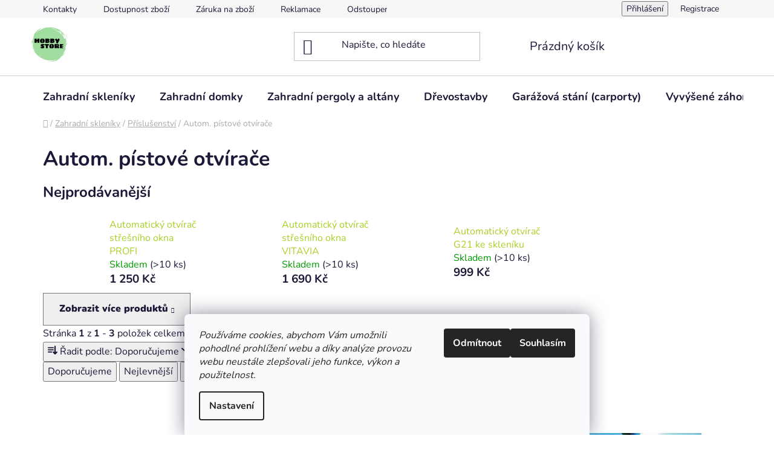

--- FILE ---
content_type: text/html; charset=utf-8
request_url: https://www.hobbystore.cz/autom--pistove-otvirace/
body_size: 21937
content:
<!doctype html><html lang="cs" dir="ltr" class="header-background-light external-fonts-loaded"><head><meta charset="utf-8" /><meta name="viewport" content="width=device-width,initial-scale=1" /><title>Autom. pístové otvírače - Hobbystore.cz</title><link rel="preconnect" href="https://cdn.myshoptet.com" /><link rel="dns-prefetch" href="https://cdn.myshoptet.com" /><link rel="preload" href="https://cdn.myshoptet.com/prj/dist/master/cms/libs/jquery/jquery-1.11.3.min.js" as="script" /><link href="https://cdn.myshoptet.com/prj/dist/master/cms/templates/frontend_templates/shared/css/font-face/nunito.css" rel="stylesheet"><link href="https://cdn.myshoptet.com/prj/dist/master/shop/dist/font-shoptet-13.css.3c47e30adfa2e9e2683b.css" rel="stylesheet"><script>
dataLayer = [];
dataLayer.push({'shoptet' : {
    "pageId": 719,
    "pageType": "category",
    "currency": "CZK",
    "currencyInfo": {
        "decimalSeparator": ",",
        "exchangeRate": 1,
        "priceDecimalPlaces": 2,
        "symbol": "K\u010d",
        "symbolLeft": 0,
        "thousandSeparator": " "
    },
    "language": "cs",
    "projectId": 26791,
    "category": {
        "guid": "86fbd591-eb15-11e3-bb3f-ac162d8a2454",
        "path": "Zahradn\u00ed sklen\u00edky | P\u0159\u00edslu\u0161enstv\u00ed | Autom. p\u00edstov\u00e9 otv\u00edra\u010de",
        "parentCategoryGuid": "86f2e189-eb15-11e3-bb3f-ac162d8a2454"
    },
    "cartInfo": {
        "id": null,
        "freeShipping": false,
        "freeShippingFrom": null,
        "leftToFreeGift": {
            "formattedPrice": "0 K\u010d",
            "priceLeft": 0
        },
        "freeGift": false,
        "leftToFreeShipping": {
            "priceLeft": null,
            "dependOnRegion": null,
            "formattedPrice": null
        },
        "discountCoupon": [],
        "getNoBillingShippingPrice": {
            "withoutVat": 0,
            "vat": 0,
            "withVat": 0
        },
        "cartItems": [],
        "taxMode": "ORDINARY"
    },
    "cart": [],
    "customer": {
        "priceRatio": 1,
        "priceListId": 1,
        "groupId": null,
        "registered": false,
        "mainAccount": false
    }
}});
dataLayer.push({'cookie_consent' : {
    "marketing": "denied",
    "analytics": "denied"
}});
document.addEventListener('DOMContentLoaded', function() {
    shoptet.consent.onAccept(function(agreements) {
        if (agreements.length == 0) {
            return;
        }
        dataLayer.push({
            'cookie_consent' : {
                'marketing' : (agreements.includes(shoptet.config.cookiesConsentOptPersonalisation)
                    ? 'granted' : 'denied'),
                'analytics': (agreements.includes(shoptet.config.cookiesConsentOptAnalytics)
                    ? 'granted' : 'denied')
            },
            'event': 'cookie_consent'
        });
    });
});
</script>
<meta property="og:type" content="website"><meta property="og:site_name" content="hobbystore.cz"><meta property="og:url" content="https://www.hobbystore.cz/autom--pistove-otvirace/"><meta property="og:title" content="Autom. pístové otvírače - Hobbystore.cz"><meta name="author" content="Hobbystore.cz"><meta name="web_author" content="Shoptet.cz"><meta name="dcterms.rightsHolder" content="www.hobbystore.cz"><meta name="robots" content="index,follow"><meta property="og:image" content="https://cdn.myshoptet.com/usr/www.hobbystore.cz/user/logos/hobbystore.jpg?t=1768954987"><meta property="og:description" content="Autom. pístové otvírače, "><meta name="description" content="Autom. pístové otvírače, "><style>:root {--color-primary: #aacf24;--color-primary-h: 73;--color-primary-s: 70%;--color-primary-l: 48%;--color-primary-hover: #f8a78b;--color-primary-hover-h: 15;--color-primary-hover-s: 89%;--color-primary-hover-l: 76%;--color-secondary: #aacf24;--color-secondary-h: 73;--color-secondary-s: 70%;--color-secondary-l: 48%;--color-secondary-hover: #f8a78b;--color-secondary-hover-h: 15;--color-secondary-hover-s: 89%;--color-secondary-hover-l: 76%;--color-tertiary: #ffdbdb;--color-tertiary-h: 0;--color-tertiary-s: 100%;--color-tertiary-l: 93%;--color-tertiary-hover: #ffe4db;--color-tertiary-hover-h: 15;--color-tertiary-hover-s: 100%;--color-tertiary-hover-l: 93%;--color-header-background: #ffffff;--template-font: "Nunito";--template-headings-font: "Nunito";--header-background-url: url("[data-uri]");--cookies-notice-background: #F8FAFB;--cookies-notice-color: #252525;--cookies-notice-button-hover: #27263f;--cookies-notice-link-hover: #3b3a5f;--templates-update-management-preview-mode-content: "Náhled aktualizací šablony je aktivní pro váš prohlížeč."}</style>
    
    <link href="https://cdn.myshoptet.com/prj/dist/master/shop/dist/main-13.less.fdb02770e668ba5a70b5.css" rel="stylesheet" />
            <link href="https://cdn.myshoptet.com/prj/dist/master/shop/dist/mobile-header-v1-13.less.629f2f48911e67d0188c.css" rel="stylesheet" />
    
    <script>var shoptet = shoptet || {};</script>
    <script src="https://cdn.myshoptet.com/prj/dist/master/shop/dist/main-3g-header.js.05f199e7fd2450312de2.js"></script>
<!-- User include --><!-- /User include --><link rel="shortcut icon" href="/favicon.ico" type="image/x-icon" /><link rel="canonical" href="https://www.hobbystore.cz/autom--pistove-otvirace/" /><style>/* custom background */@media (min-width: 992px) {body {background-position: top center;background-repeat: no-repeat;background-attachment: scroll;}}</style>    <!-- Global site tag (gtag.js) - Google Analytics -->
    <script async src="https://www.googletagmanager.com/gtag/js?id=G-8H5366N348"></script>
    <script>
        
        window.dataLayer = window.dataLayer || [];
        function gtag(){dataLayer.push(arguments);}
        

                    console.debug('default consent data');

            gtag('consent', 'default', {"ad_storage":"denied","analytics_storage":"denied","ad_user_data":"denied","ad_personalization":"denied","wait_for_update":500});
            dataLayer.push({
                'event': 'default_consent'
            });
        
        gtag('js', new Date());

        
                gtag('config', 'G-8H5366N348', {"groups":"GA4","send_page_view":false,"content_group":"category","currency":"CZK","page_language":"cs"});
        
        
        
        
        
        
                    gtag('event', 'page_view', {"send_to":"GA4","page_language":"cs","content_group":"category","currency":"CZK"});
        
        
        
        
        
        
        
        
        
        
        
        
        
        document.addEventListener('DOMContentLoaded', function() {
            if (typeof shoptet.tracking !== 'undefined') {
                for (var id in shoptet.tracking.bannersList) {
                    gtag('event', 'view_promotion', {
                        "send_to": "UA",
                        "promotions": [
                            {
                                "id": shoptet.tracking.bannersList[id].id,
                                "name": shoptet.tracking.bannersList[id].name,
                                "position": shoptet.tracking.bannersList[id].position
                            }
                        ]
                    });
                }
            }

            shoptet.consent.onAccept(function(agreements) {
                if (agreements.length !== 0) {
                    console.debug('gtag consent accept');
                    var gtagConsentPayload =  {
                        'ad_storage': agreements.includes(shoptet.config.cookiesConsentOptPersonalisation)
                            ? 'granted' : 'denied',
                        'analytics_storage': agreements.includes(shoptet.config.cookiesConsentOptAnalytics)
                            ? 'granted' : 'denied',
                                                                                                'ad_user_data': agreements.includes(shoptet.config.cookiesConsentOptPersonalisation)
                            ? 'granted' : 'denied',
                        'ad_personalization': agreements.includes(shoptet.config.cookiesConsentOptPersonalisation)
                            ? 'granted' : 'denied',
                        };
                    console.debug('update consent data', gtagConsentPayload);
                    gtag('consent', 'update', gtagConsentPayload);
                    dataLayer.push(
                        { 'event': 'update_consent' }
                    );
                }
            });
        });
    </script>
<!-- Start Srovname.cz Pixel -->
<script type="text/plain" data-cookiecategory="analytics">
    !(function (e, n, t, a, s, o, r) {
        e[a] ||
        (((s = e[a] = function () {
            s.process ? s.process.apply(s, arguments) : s.queue.push(arguments);
        }).queue = []),
            ((o = n.createElement(t)).async = 1),
            (o.src = "https://tracking.srovname.cz/srovnamepixel.js"),
            (o.dataset.srv9 = "1"),
            (r = n.getElementsByTagName(t)[0]).parentNode.insertBefore(o, r));
    })(window, document, "script", "srovname");
    srovname("init", "bcfe13d5ae48c939bf887026fe9f1b5b");
</script>
<!-- End Srovname.cz Pixel -->
</head><body class="desktop id-719 in-autom--pistove-otvirace template-13 type-category one-column-body columns-3 smart-labels-active ums_forms_redesign--off ums_a11y_category_page--on ums_discussion_rating_forms--off ums_flags_display_unification--on ums_a11y_login--on mobile-header-version-1"><noscript>
    <style>
        #header {
            padding-top: 0;
            position: relative !important;
            top: 0;
        }
        .header-navigation {
            position: relative !important;
        }
        .overall-wrapper {
            margin: 0 !important;
        }
        body:not(.ready) {
            visibility: visible !important;
        }
    </style>
    <div class="no-javascript">
        <div class="no-javascript__title">Musíte změnit nastavení vašeho prohlížeče</div>
        <div class="no-javascript__text">Podívejte se na: <a href="https://www.google.com/support/bin/answer.py?answer=23852">Jak povolit JavaScript ve vašem prohlížeči</a>.</div>
        <div class="no-javascript__text">Pokud používáte software na blokování reklam, může být nutné povolit JavaScript z této stránky.</div>
        <div class="no-javascript__text">Děkujeme.</div>
    </div>
</noscript>

        <div id="fb-root"></div>
        <script>
            window.fbAsyncInit = function() {
                FB.init({
//                    appId            : 'your-app-id',
                    autoLogAppEvents : true,
                    xfbml            : true,
                    version          : 'v19.0'
                });
            };
        </script>
        <script async defer crossorigin="anonymous" src="https://connect.facebook.net/cs_CZ/sdk.js"></script>    <div class="siteCookies siteCookies--bottom siteCookies--light js-siteCookies" role="dialog" data-testid="cookiesPopup" data-nosnippet>
        <div class="siteCookies__form">
            <div class="siteCookies__content">
                <div class="siteCookies__text">
                    <em>Používáme cookies, abychom Vám umožnili pohodlné prohlížení webu a díky analýze provozu webu neustále zlepšovali jeho funkce, výkon a použitelnost.</em>
                </div>
                <p class="siteCookies__links">
                    <button class="siteCookies__link js-cookies-settings" aria-label="Nastavení cookies" data-testid="cookiesSettings">Nastavení</button>
                </p>
            </div>
            <div class="siteCookies__buttonWrap">
                                    <button class="siteCookies__button js-cookiesConsentSubmit" value="reject" aria-label="Odmítnout cookies" data-testid="buttonCookiesReject">Odmítnout</button>
                                <button class="siteCookies__button js-cookiesConsentSubmit" value="all" aria-label="Přijmout cookies" data-testid="buttonCookiesAccept">Souhlasím</button>
            </div>
        </div>
        <script>
            document.addEventListener("DOMContentLoaded", () => {
                const siteCookies = document.querySelector('.js-siteCookies');
                document.addEventListener("scroll", shoptet.common.throttle(() => {
                    const st = document.documentElement.scrollTop;
                    if (st > 1) {
                        siteCookies.classList.add('siteCookies--scrolled');
                    } else {
                        siteCookies.classList.remove('siteCookies--scrolled');
                    }
                }, 100));
            });
        </script>
    </div>
<a href="#content" class="skip-link sr-only">Přejít na obsah</a><div class="overall-wrapper"><div class="user-action"><div class="container">
    <div class="user-action-in">
                    <div id="login" class="user-action-login popup-widget login-widget" role="dialog" aria-labelledby="loginHeading">
        <div class="popup-widget-inner">
                            <h2 id="loginHeading">Přihlášení k vašemu účtu</h2><div id="customerLogin"><form action="/action/Customer/Login/" method="post" id="formLoginIncluded" class="csrf-enabled formLogin" data-testid="formLogin"><input type="hidden" name="referer" value="" /><div class="form-group"><div class="input-wrapper email js-validated-element-wrapper no-label"><input type="email" name="email" class="form-control" autofocus placeholder="E-mailová adresa (např. jan@novak.cz)" data-testid="inputEmail" autocomplete="email" required /></div></div><div class="form-group"><div class="input-wrapper password js-validated-element-wrapper no-label"><input type="password" name="password" class="form-control" placeholder="Heslo" data-testid="inputPassword" autocomplete="current-password" required /><span class="no-display">Nemůžete vyplnit toto pole</span><input type="text" name="surname" value="" class="no-display" /></div></div><div class="form-group"><div class="login-wrapper"><button type="submit" class="btn btn-secondary btn-text btn-login" data-testid="buttonSubmit">Přihlásit se</button><div class="password-helper"><a href="/registrace/" data-testid="signup" rel="nofollow">Nová registrace</a><a href="/klient/zapomenute-heslo/" rel="nofollow">Zapomenuté heslo</a></div></div></div></form>
</div>                    </div>
    </div>

                <div id="cart-widget" class="user-action-cart popup-widget cart-widget loader-wrapper" data-testid="popupCartWidget" role="dialog" aria-hidden="true">
            <div class="popup-widget-inner cart-widget-inner place-cart-here">
                <div class="loader-overlay">
                    <div class="loader"></div>
                </div>
            </div>
        </div>
    </div>
</div>
</div><div class="top-navigation-bar" data-testid="topNavigationBar">

    <div class="container">

                            <div class="top-navigation-menu">
                <ul class="top-navigation-bar-menu">
                                            <li class="top-navigation-menu-item-29">
                            <a href="/kontakty/" title="Kontakty">Kontakty</a>
                        </li>
                                            <li class="top-navigation-menu-item-692">
                            <a href="/dostupnost-zbozi/" title="Dostupnost zboží">Dostupnost zboží</a>
                        </li>
                                            <li class="top-navigation-menu-item-685">
                            <a href="/zaruka/" title="Záruka na zboží">Záruka na zboží</a>
                        </li>
                                            <li class="top-navigation-menu-item-686">
                            <a href="/reklamace/" title="Reklamace">Reklamace</a>
                        </li>
                                            <li class="top-navigation-menu-item-816">
                            <a href="/odstoupeni-od-smlouvy/" title="Odstoupení od smlouvy">Odstoupení od smlouvy</a>
                        </li>
                                            <li class="top-navigation-menu-item-965">
                            <a href="/mimosoudni-vyrovnani/" title="Mimosoudní vyrovnání">Mimosoudní vyrovnání</a>
                        </li>
                                            <li class="top-navigation-menu-item-1008">
                            <a href="/obchodni-podminky/" title="Obchodní podmínky">Obchodní podmínky</a>
                        </li>
                                            <li class="top-navigation-menu-item-1002">
                            <a href="/ochrana-osobnich-udaju/" title="Ochrana osobních údajů">Ochrana osobních údajů</a>
                        </li>
                                            <li class="top-navigation-menu-item-27">
                            <a href="/jak-nakupovat/" title="Jak nakupovat">Jak nakupovat</a>
                        </li>
                                    </ul>
                <div class="top-navigation-menu-trigger">Více</div>
                <ul class="top-navigation-bar-menu-helper"></ul>
            </div>
        
        <div class="top-navigation-tools">
                        <button class="top-nav-button top-nav-button-login toggle-window" type="button" data-target="login" aria-haspopup="dialog" aria-controls="login" aria-expanded="false" data-testid="signin"><span>Přihlášení</span></button>
    <a href="/registrace/" class="top-nav-button top-nav-button-register" data-testid="headerSignup">Registrace</a>
        </div>

    </div>

</div>
<header id="header">
        <div class="header-top">
            <div class="container navigation-wrapper header-top-wrapper">
                <div class="site-name"><a href="/" data-testid="linkWebsiteLogo"><img src="https://cdn.myshoptet.com/usr/www.hobbystore.cz/user/logos/hobbystore.jpg" alt="Hobbystore.cz" fetchpriority="low" /></a></div>                <div class="search" itemscope itemtype="https://schema.org/WebSite">
                    <meta itemprop="headline" content="Autom. pístové otvírače"/><meta itemprop="url" content="https://www.hobbystore.cz"/><meta itemprop="text" content="Autom. pístové otvírače, "/>                    <form action="/action/ProductSearch/prepareString/" method="post"
    id="formSearchForm" class="search-form compact-form js-search-main"
    itemprop="potentialAction" itemscope itemtype="https://schema.org/SearchAction" data-testid="searchForm">
    <fieldset>
        <meta itemprop="target"
            content="https://www.hobbystore.cz/vyhledavani/?string={string}"/>
        <input type="hidden" name="language" value="cs"/>
        
            
    <span class="search-input-icon" aria-hidden="true"></span>

<input
    type="search"
    name="string"
        class="query-input form-control search-input js-search-input"
    placeholder="Napište, co hledáte"
    autocomplete="off"
    required
    itemprop="query-input"
    aria-label="Vyhledávání"
    data-testid="searchInput"
>
            <button type="submit" class="btn btn-default search-button" data-testid="searchBtn">Hledat</button>
        
    </fieldset>
</form>
                </div>
                <div class="navigation-buttons">
                    <a href="#" class="toggle-window" data-target="search" data-testid="linkSearchIcon"><span class="sr-only">Hledat</span></a>
                        
    <a href="/kosik/" class="btn btn-icon toggle-window cart-count" data-target="cart" data-hover="true" data-redirect="true" data-testid="headerCart" rel="nofollow" aria-haspopup="dialog" aria-expanded="false" aria-controls="cart-widget">
        
                <span class="sr-only">Nákupní košík</span>
        
            <span class="cart-price visible-lg-inline-block" data-testid="headerCartPrice">
                                    Prázdný košík                            </span>
        
    
            </a>
                    <a href="#" class="toggle-window" data-target="navigation" data-testid="hamburgerMenu"></a>
                </div>
            </div>
        </div>
        <div class="header-bottom">
            <div class="container navigation-wrapper header-bottom-wrapper js-navigation-container">
                <nav id="navigation" aria-label="Hlavní menu" data-collapsible="true"><div class="navigation-in menu"><ul class="menu-level-1" role="menubar" data-testid="headerMenuItems"><li class="menu-item-695 ext" role="none"><a href="/zahradni-skleniky/" data-testid="headerMenuItem" role="menuitem" aria-haspopup="true" aria-expanded="false"><b>Zahradní skleníky</b><span class="submenu-arrow"></span></a><ul class="menu-level-2" aria-label="Zahradní skleníky" tabindex="-1" role="menu"><li class="menu-item-887 has-third-level" role="none"><a href="/skleniky/" class="menu-image" data-testid="headerMenuItem" tabindex="-1" aria-hidden="true"><img src="data:image/svg+xml,%3Csvg%20width%3D%22140%22%20height%3D%22100%22%20xmlns%3D%22http%3A%2F%2Fwww.w3.org%2F2000%2Fsvg%22%3E%3C%2Fsvg%3E" alt="" aria-hidden="true" width="140" height="100"  data-src="https://cdn.myshoptet.com/usr/www.hobbystore.cz/user/categories/thumb/1470-1-1.jpg" fetchpriority="low" /></a><div><a href="/skleniky/" data-testid="headerMenuItem" role="menuitem"><span>Skleníky</span></a>
                                                    <ul class="menu-level-3" role="menu">
                                                                    <li class="menu-item-10048" role="none">
                                        <a href="/obloukove-skleniky-kyklop2--sirka-300-cm/" data-testid="headerMenuItem" role="menuitem">
                                            Obloukové skleníky KYKLOP2 (šířka 300 cm)</a>,                                    </li>
                                                                    <li class="menu-item-9962" role="none">
                                        <a href="/obloukove-skleniky-vitavia-bohemy--sirka-200-a-290-cm/" data-testid="headerMenuItem" role="menuitem">
                                            Obloukové skleníky VITAVIA BOHEMY (šířka 200 a 290 cm)</a>,                                    </li>
                                                                    <li class="menu-item-10012" role="none">
                                        <a href="/skleniky-dodo--sirka-300-cm/" data-testid="headerMenuItem" role="menuitem">
                                            Obloukové skleníky DODO (šířka 300 cm)</a>,                                    </li>
                                                                    <li class="menu-item-9806" role="none">
                                        <a href="/obloukove-skleniky-tiberus--sirka-300-cm/" data-testid="headerMenuItem" role="menuitem">
                                            Obloukové skleníky TIBERUS (šířka 300 cm)</a>,                                    </li>
                                                                    <li class="menu-item-9818" role="none">
                                        <a href="/obloukove-skleniky-gladus--sirka-300-cm/" data-testid="headerMenuItem" role="menuitem">
                                            Obloukové skleníky GLADUS (šířka 300 cm)</a>,                                    </li>
                                                                    <li class="menu-item-9830" role="none">
                                        <a href="/obloukove-skleniky-lucius--sirka-300-cm/" data-testid="headerMenuItem" role="menuitem">
                                            Obloukové skleníky LUCIUS (šířka 300 cm)</a>,                                    </li>
                                                                    <li class="menu-item-9845" role="none">
                                        <a href="/obloukove-skleniky-marcus--sirka-300-cm/" data-testid="headerMenuItem" role="menuitem">
                                            Obloukové skleníky MARCUS (šířka 300 cm)</a>,                                    </li>
                                                                    <li class="menu-item-1076" role="none">
                                        <a href="/skleniky-vitavia-target--sirka-193-cm/" data-testid="headerMenuItem" role="menuitem">
                                            Skleníky VITAVIA TARGET (šířka 193 cm)</a>,                                    </li>
                                                                    <li class="menu-item-10045" role="none">
                                        <a href="/skleniky-lanitplast-sarana--sirka-183-cm/" data-testid="headerMenuItem" role="menuitem">
                                            Skleníky LANITPLAST SARANA (šířka 183 cm)</a>,                                    </li>
                                                                    <li class="menu-item-9769" role="none">
                                        <a href="/skleniky-vitavia-venus--sirka-193-cm/" data-testid="headerMenuItem" role="menuitem">
                                            Skleníky VITAVIA VENUS (šířka 193 cm)</a>,                                    </li>
                                                                    <li class="menu-item-9859" role="none">
                                        <a href="/skleniky-vitavia-sirius--sirka-383-cm/" data-testid="headerMenuItem" role="menuitem">
                                            Skleníky VITAVIA SIRIUS (šířka 383 cm)</a>,                                    </li>
                                                                    <li class="menu-item-9711" role="none">
                                        <a href="/skleniky-domik--sirka-260-cm/" data-testid="headerMenuItem" role="menuitem">
                                            Skleníky DOMIK (šířka 260 cm)</a>,                                    </li>
                                                                    <li class="menu-item-1082" role="none">
                                        <a href="/skleniky-vitavia-uranus--sirka-257-cm/" data-testid="headerMenuItem" role="menuitem">
                                            Skleníky VITAVIA URANUS (šířka 257 cm)</a>,                                    </li>
                                                                    <li class="menu-item-10060" role="none">
                                        <a href="/skleniky-vitavia-cassandra--sirka-257-cm/" data-testid="headerMenuItem" role="menuitem">
                                            Skleníky VITAVIA CASSANDRA (šířka 257 cm)</a>,                                    </li>
                                                                    <li class="menu-item-9922" role="none">
                                        <a href="/skleniky-vitavia-triton--sirka-198-cm/" data-testid="headerMenuItem" role="menuitem">
                                            Skleníky VITAVIA TRITON (šířka 198 cm)</a>,                                    </li>
                                                                    <li class="menu-item-1085" role="none">
                                        <a href="/skleniky-ke-zdi-vitavia-ida/" data-testid="headerMenuItem" role="menuitem">
                                            Skleníky ke zdi VITAVIA IDA</a>,                                    </li>
                                                                    <li class="menu-item-9862" role="none">
                                        <a href="/skleniky-vitavia-athena--hloubka-266-cm/" data-testid="headerMenuItem" role="menuitem">
                                            Skleníky VITAVIA ATHENA (hloubka 266 cm)</a>,                                    </li>
                                                                    <li class="menu-item-9507" role="none">
                                        <a href="/skleniky-g21--sirka-250-cm/" data-testid="headerMenuItem" role="menuitem">
                                            Skleníky G21 (šířka 250 cm)</a>,                                    </li>
                                                                    <li class="menu-item-10024" role="none">
                                        <a href="/skleniky-vitavia-diana--sirka-264-cm/" data-testid="headerMenuItem" role="menuitem">
                                            Skleníky VITAVIA DIANA (šířka 264 cm)</a>                                    </li>
                                                            </ul>
                        </div></li><li class="menu-item-706" role="none"><a href="/pareniste/" class="menu-image" data-testid="headerMenuItem" tabindex="-1" aria-hidden="true"><img src="data:image/svg+xml,%3Csvg%20width%3D%22140%22%20height%3D%22100%22%20xmlns%3D%22http%3A%2F%2Fwww.w3.org%2F2000%2Fsvg%22%3E%3C%2Fsvg%3E" alt="" aria-hidden="true" width="140" height="100"  data-src="https://cdn.myshoptet.com/usr/www.hobbystore.cz/user/categories/thumb/1675-1.jpg" fetchpriority="low" /></a><div><a href="/pareniste/" data-testid="headerMenuItem" role="menuitem"><span>Pařeniště</span></a>
                        </div></li><li class="menu-item-747 has-third-level" role="none"><a href="/foliovniky/" class="menu-image" data-testid="headerMenuItem" tabindex="-1" aria-hidden="true"><img src="data:image/svg+xml,%3Csvg%20width%3D%22140%22%20height%3D%22100%22%20xmlns%3D%22http%3A%2F%2Fwww.w3.org%2F2000%2Fsvg%22%3E%3C%2Fsvg%3E" alt="" aria-hidden="true" width="140" height="100"  data-src="https://cdn.myshoptet.com/usr/www.hobbystore.cz/user/categories/thumb/1553-1.jpg" fetchpriority="low" /></a><div><a href="/foliovniky/" data-testid="headerMenuItem" role="menuitem"><span>Fóliovníky</span></a>
                                                    <ul class="menu-level-3" role="menu">
                                                                    <li class="menu-item-9381" role="none">
                                        <a href="/nahradni-plachty/" data-testid="headerMenuItem" role="menuitem">
                                            Náhradní plachty</a>                                    </li>
                                                            </ul>
                        </div></li><li class="menu-item-717 has-third-level" role="none"><a href="/prislusenstvi/" class="menu-image" data-testid="headerMenuItem" tabindex="-1" aria-hidden="true"><img src="data:image/svg+xml,%3Csvg%20width%3D%22140%22%20height%3D%22100%22%20xmlns%3D%22http%3A%2F%2Fwww.w3.org%2F2000%2Fsvg%22%3E%3C%2Fsvg%3E" alt="" aria-hidden="true" width="140" height="100"  data-src="https://cdn.myshoptet.com/usr/www.hobbystore.cz/user/categories/thumb/4-1.jpg" fetchpriority="low" /></a><div><a href="/prislusenstvi/" data-testid="headerMenuItem" role="menuitem"><span>Příslušenství</span></a>
                                                    <ul class="menu-level-3" role="menu">
                                                                    <li class="menu-item-9377" role="none">
                                        <a href="/ventilacni-okna/" data-testid="headerMenuItem" role="menuitem">
                                            Ventilační okna</a>,                                    </li>
                                                                    <li class="menu-item-719" role="none">
                                        <a href="/autom--pistove-otvirace/" class="active" data-testid="headerMenuItem" role="menuitem">
                                            Autom. pístové otvírače</a>,                                    </li>
                                                                    <li class="menu-item-720" role="none">
                                        <a href="/zakladny/" data-testid="headerMenuItem" role="menuitem">
                                            Základny</a>,                                    </li>
                                                                    <li class="menu-item-752" role="none">
                                        <a href="/doplnky/" data-testid="headerMenuItem" role="menuitem">
                                            Doplňky</a>                                    </li>
                                                            </ul>
                        </div></li></ul></li>
<li class="menu-item-682 ext" role="none"><a href="/zahradni-domky/" data-testid="headerMenuItem" role="menuitem" aria-haspopup="true" aria-expanded="false"><b>Zahradní domky</b><span class="submenu-arrow"></span></a><ul class="menu-level-2" aria-label="Zahradní domky" tabindex="-1" role="menu"><li class="menu-item-704 has-third-level" role="none"><a href="/plechove/" class="menu-image" data-testid="headerMenuItem" tabindex="-1" aria-hidden="true"><img src="data:image/svg+xml,%3Csvg%20width%3D%22140%22%20height%3D%22100%22%20xmlns%3D%22http%3A%2F%2Fwww.w3.org%2F2000%2Fsvg%22%3E%3C%2Fsvg%3E" alt="" aria-hidden="true" width="140" height="100"  data-src="https://cdn.myshoptet.com/usr/www.hobbystore.cz/user/categories/thumb/1055-1.jpg" fetchpriority="low" /></a><div><a href="/plechove/" data-testid="headerMenuItem" role="menuitem"><span>Plechové domky</span></a>
                                                    <ul class="menu-level-3" role="menu">
                                                                    <li class="menu-item-9432" role="none">
                                        <a href="/plechove-domky-maxtore/" data-testid="headerMenuItem" role="menuitem">
                                            Plechové domky MAXTORE</a>,                                    </li>
                                                                    <li class="menu-item-9435" role="none">
                                        <a href="/plechove-domky-globel/" data-testid="headerMenuItem" role="menuitem">
                                            Plechové domky GLOBEL</a>,                                    </li>
                                                                    <li class="menu-item-9513" role="none">
                                        <a href="/plechove-domky-g21/" data-testid="headerMenuItem" role="menuitem">
                                            Plechové domky G21</a>,                                    </li>
                                                                    <li class="menu-item-1028" role="none">
                                        <a href="/plechove-domky-zelene/" data-testid="headerMenuItem" role="menuitem">
                                            Plechové domky zelené</a>,                                    </li>
                                                                    <li class="menu-item-1031" role="none">
                                        <a href="/plechove-domky-hnede/" data-testid="headerMenuItem" role="menuitem">
                                            Plechové domky hnědé</a>,                                    </li>
                                                                    <li class="menu-item-1034" role="none">
                                        <a href="/plechove-domky-sede/" data-testid="headerMenuItem" role="menuitem">
                                            Plechové domky šedé</a>,                                    </li>
                                                                    <li class="menu-item-805" role="none">
                                        <a href="/prislusenstvi-4/" data-testid="headerMenuItem" role="menuitem">
                                            Příslušenství</a>                                    </li>
                                                            </ul>
                        </div></li><li class="menu-item-703" role="none"><a href="/plastove/" class="menu-image" data-testid="headerMenuItem" tabindex="-1" aria-hidden="true"><img src="data:image/svg+xml,%3Csvg%20width%3D%22140%22%20height%3D%22100%22%20xmlns%3D%22http%3A%2F%2Fwww.w3.org%2F2000%2Fsvg%22%3E%3C%2Fsvg%3E" alt="" aria-hidden="true" width="140" height="100"  data-src="https://cdn.myshoptet.com/usr/www.hobbystore.cz/user/categories/thumb/1077-2.jpg" fetchpriority="low" /></a><div><a href="/plastove/" data-testid="headerMenuItem" role="menuitem"><span>Plastové domky</span></a>
                        </div></li><li class="menu-item-1052 has-third-level" role="none"><a href="/drevene-domky/" class="menu-image" data-testid="headerMenuItem" tabindex="-1" aria-hidden="true"><img src="data:image/svg+xml,%3Csvg%20width%3D%22140%22%20height%3D%22100%22%20xmlns%3D%22http%3A%2F%2Fwww.w3.org%2F2000%2Fsvg%22%3E%3C%2Fsvg%3E" alt="" aria-hidden="true" width="140" height="100"  data-src="https://cdn.myshoptet.com/usr/www.hobbystore.cz/user/categories/thumb/zahradn___domky_d__ev__n__.jpg" fetchpriority="low" /></a><div><a href="/drevene-domky/" data-testid="headerMenuItem" role="menuitem"><span>Dřevěné domky</span></a>
                                                    <ul class="menu-level-3" role="menu">
                                                                    <li class="menu-item-9477" role="none">
                                        <a href="/domky-sila-steny-12-mm/" data-testid="headerMenuItem" role="menuitem">
                                            Domky síla stěny 12 mm</a>,                                    </li>
                                                                    <li class="menu-item-9486" role="none">
                                        <a href="/domky-sila-steny-14-mm/" data-testid="headerMenuItem" role="menuitem">
                                            Domky síla stěny 14 mm</a>,                                    </li>
                                                                    <li class="menu-item-9480" role="none">
                                        <a href="/domky-sila-steny-19-mm/" data-testid="headerMenuItem" role="menuitem">
                                            Domky síla stěny 19 mm</a>,                                    </li>
                                                                    <li class="menu-item-9483" role="none">
                                        <a href="/domky-sila-steny-28-mm/" data-testid="headerMenuItem" role="menuitem">
                                            Domky síla stěny 28 mm</a>,                                    </li>
                                                                    <li class="menu-item-9919" role="none">
                                        <a href="/domky-sila-steny-38-40-mm/" data-testid="headerMenuItem" role="menuitem">
                                            Domky síla stěny 38 - 40 mm</a>,                                    </li>
                                                                    <li class="menu-item-9627" role="none">
                                        <a href="/domky-sila-steny-70-mm/" data-testid="headerMenuItem" role="menuitem">
                                            Domky síla stěny 70 mm</a>,                                    </li>
                                                                    <li class="menu-item-952" role="none">
                                        <a href="/prislusenstvi-8/" data-testid="headerMenuItem" role="menuitem">
                                            Příslušenství</a>                                    </li>
                                                            </ul>
                        </div></li><li class="menu-item-1064" role="none"><a href="/garaze/" class="menu-image" data-testid="headerMenuItem" tabindex="-1" aria-hidden="true"><img src="data:image/svg+xml,%3Csvg%20width%3D%22140%22%20height%3D%22100%22%20xmlns%3D%22http%3A%2F%2Fwww.w3.org%2F2000%2Fsvg%22%3E%3C%2Fsvg%3E" alt="" aria-hidden="true" width="140" height="100"  data-src="https://cdn.myshoptet.com/usr/www.hobbystore.cz/user/categories/thumb/gar____.jpg" fetchpriority="low" /></a><div><a href="/garaze/" data-testid="headerMenuItem" role="menuitem"><span>Garáže</span></a>
                        </div></li><li class="menu-item-949 has-third-level" role="none"><a href="/pristresky/" class="menu-image" data-testid="headerMenuItem" tabindex="-1" aria-hidden="true"><img src="data:image/svg+xml,%3Csvg%20width%3D%22140%22%20height%3D%22100%22%20xmlns%3D%22http%3A%2F%2Fwww.w3.org%2F2000%2Fsvg%22%3E%3C%2Fsvg%3E" alt="" aria-hidden="true" width="140" height="100"  data-src="https://cdn.myshoptet.com/usr/www.hobbystore.cz/user/categories/thumb/p____st__e__ky.jpg" fetchpriority="low" /></a><div><a href="/pristresky/" data-testid="headerMenuItem" role="menuitem"><span>Přístřešky</span></a>
                                                    <ul class="menu-level-3" role="menu">
                                                                    <li class="menu-item-9570" role="none">
                                        <a href="/plachtove-pristresky/" data-testid="headerMenuItem" role="menuitem">
                                            Plachtové přístřešky</a>,                                    </li>
                                                                    <li class="menu-item-9705" role="none">
                                        <a href="/hlinikove-pristresky--carporty/" data-testid="headerMenuItem" role="menuitem">
                                            Hliníkové přístřešky (carporty)</a>,                                    </li>
                                                                    <li class="menu-item-9708" role="none">
                                        <a href="/kovove-pristresky/" data-testid="headerMenuItem" role="menuitem">
                                            Kovové přístřešky</a>                                    </li>
                                                            </ul>
                        </div></li><li class="menu-item-9200" role="none"><a href="/kotce-pro-psy/" class="menu-image" data-testid="headerMenuItem" tabindex="-1" aria-hidden="true"><img src="data:image/svg+xml,%3Csvg%20width%3D%22140%22%20height%3D%22100%22%20xmlns%3D%22http%3A%2F%2Fwww.w3.org%2F2000%2Fsvg%22%3E%3C%2Fsvg%3E" alt="" aria-hidden="true" width="140" height="100"  data-src="https://cdn.myshoptet.com/usr/www.hobbystore.cz/user/categories/thumb/kotce_pro_psy-1.jpg" fetchpriority="low" /></a><div><a href="/kotce-pro-psy/" data-testid="headerMenuItem" role="menuitem"><span>Kotce pro psy</span></a>
                        </div></li></ul></li>
<li class="menu-item-731 ext" role="none"><a href="/zahradni-pergoly-a-altany/" data-testid="headerMenuItem" role="menuitem" aria-haspopup="true" aria-expanded="false"><b>Zahradní pergoly a altány</b><span class="submenu-arrow"></span></a><ul class="menu-level-2" aria-label="Zahradní pergoly a altány" tabindex="-1" role="menu"><li class="menu-item-9462 has-third-level" role="none"><a href="/hlinikove-pergoly/" class="menu-image" data-testid="headerMenuItem" tabindex="-1" aria-hidden="true"><img src="data:image/svg+xml,%3Csvg%20width%3D%22140%22%20height%3D%22100%22%20xmlns%3D%22http%3A%2F%2Fwww.w3.org%2F2000%2Fsvg%22%3E%3C%2Fsvg%3E" alt="" aria-hidden="true" width="140" height="100"  data-src="https://cdn.myshoptet.com/usr/www.hobbystore.cz/user/categories/thumb/hlinikova-pergola.jpg" fetchpriority="low" /></a><div><a href="/hlinikove-pergoly/" data-testid="headerMenuItem" role="menuitem"><span>Hliníkové pergoly</span></a>
                                                    <ul class="menu-level-3" role="menu">
                                                                    <li class="menu-item-9465" role="none">
                                        <a href="/hlinikove-pergoly-k-domu--delka-312-cm/" data-testid="headerMenuItem" role="menuitem">
                                            Hliníkové pergoly k domu, délka 312 cm</a>,                                    </li>
                                                                    <li class="menu-item-9468" role="none">
                                        <a href="/hlinikove-pergoly-k-domu--delka-435-cm/" data-testid="headerMenuItem" role="menuitem">
                                            Hliníkové pergoly k domu, délka 435 cm</a>,                                    </li>
                                                                    <li class="menu-item-9471" role="none">
                                        <a href="/hlinikove-pergoly-k-domu--delka-496-cm/" data-testid="headerMenuItem" role="menuitem">
                                            Hliníkové pergoly k domu, délka 496 cm</a>                                    </li>
                                                            </ul>
                        </div></li><li class="menu-item-9498" role="none"><a href="/pergoly-bioklimaticke/" class="menu-image" data-testid="headerMenuItem" tabindex="-1" aria-hidden="true"><img src="data:image/svg+xml,%3Csvg%20width%3D%22140%22%20height%3D%22100%22%20xmlns%3D%22http%3A%2F%2Fwww.w3.org%2F2000%2Fsvg%22%3E%3C%2Fsvg%3E" alt="" aria-hidden="true" width="140" height="100"  data-src="https://cdn.myshoptet.com/usr/www.hobbystore.cz/user/categories/thumb/20895_hlinikova-pergola-lanitplast-solo-bioclimatic-43.jpg" fetchpriority="low" /></a><div><a href="/pergoly-bioklimaticke/" data-testid="headerMenuItem" role="menuitem"><span>Pergoly bioklimatické</span></a>
                        </div></li><li class="menu-item-732" role="none"><a href="/drevene-zahradni-pergoly/" class="menu-image" data-testid="headerMenuItem" tabindex="-1" aria-hidden="true"><img src="data:image/svg+xml,%3Csvg%20width%3D%22140%22%20height%3D%22100%22%20xmlns%3D%22http%3A%2F%2Fwww.w3.org%2F2000%2Fsvg%22%3E%3C%2Fsvg%3E" alt="" aria-hidden="true" width="140" height="100"  data-src="https://cdn.myshoptet.com/usr/www.hobbystore.cz/user/categories/thumb/pergola-standard.jpg" fetchpriority="low" /></a><div><a href="/drevene-zahradni-pergoly/" data-testid="headerMenuItem" role="menuitem"><span>Dřevěné zahradní pergoly</span></a>
                        </div></li><li class="menu-item-1010" role="none"><a href="/zahradni-altany/" class="menu-image" data-testid="headerMenuItem" tabindex="-1" aria-hidden="true"><img src="data:image/svg+xml,%3Csvg%20width%3D%22140%22%20height%3D%22100%22%20xmlns%3D%22http%3A%2F%2Fwww.w3.org%2F2000%2Fsvg%22%3E%3C%2Fsvg%3E" alt="" aria-hidden="true" width="140" height="100"  data-src="https://cdn.myshoptet.com/usr/www.hobbystore.cz/user/categories/thumb/zahradni-altan-valba_300x500-1-1481283103.jpg" fetchpriority="low" /></a><div><a href="/zahradni-altany/" data-testid="headerMenuItem" role="menuitem"><span>Zahradní altány</span></a>
                        </div></li></ul></li>
<li class="menu-item-707 ext" role="none"><a href="/drevostavby/" data-testid="headerMenuItem" role="menuitem" aria-haspopup="true" aria-expanded="false"><b>Dřevostavby</b><span class="submenu-arrow"></span></a><ul class="menu-level-2" aria-label="Dřevostavby" tabindex="-1" role="menu"><li class="menu-item-1022" role="none"><a href="/chaty-sila-steny-28-mm/" class="menu-image" data-testid="headerMenuItem" tabindex="-1" aria-hidden="true"><img src="data:image/svg+xml,%3Csvg%20width%3D%22140%22%20height%3D%22100%22%20xmlns%3D%22http%3A%2F%2Fwww.w3.org%2F2000%2Fsvg%22%3E%3C%2Fsvg%3E" alt="" aria-hidden="true" width="140" height="100"  data-src="https://cdn.myshoptet.com/usr/www.hobbystore.cz/user/categories/thumb/laura-03.jpg" fetchpriority="low" /></a><div><a href="/chaty-sila-steny-28-mm/" data-testid="headerMenuItem" role="menuitem"><span>Chaty síla stěny 28 mm</span></a>
                        </div></li><li class="menu-item-709" role="none"><a href="/chaty-sila-steny-33-mm/" class="menu-image" data-testid="headerMenuItem" tabindex="-1" aria-hidden="true"><img src="data:image/svg+xml,%3Csvg%20width%3D%22140%22%20height%3D%22100%22%20xmlns%3D%22http%3A%2F%2Fwww.w3.org%2F2000%2Fsvg%22%3E%3C%2Fsvg%3E" alt="" aria-hidden="true" width="140" height="100"  data-src="https://cdn.myshoptet.com/usr/www.hobbystore.cz/user/categories/thumb/camping-01-1.jpg" fetchpriority="low" /></a><div><a href="/chaty-sila-steny-33-mm/" data-testid="headerMenuItem" role="menuitem"><span>Chaty síla stěny 33 mm</span></a>
                        </div></li><li class="menu-item-708" role="none"><a href="/chaty-sila-steny-50-mm/" class="menu-image" data-testid="headerMenuItem" tabindex="-1" aria-hidden="true"><img src="data:image/svg+xml,%3Csvg%20width%3D%22140%22%20height%3D%22100%22%20xmlns%3D%22http%3A%2F%2Fwww.w3.org%2F2000%2Fsvg%22%3E%3C%2Fsvg%3E" alt="" aria-hidden="true" width="140" height="100"  data-src="https://cdn.myshoptet.com/usr/www.hobbystore.cz/user/categories/thumb/alexandra-i-01.jpg" fetchpriority="low" /></a><div><a href="/chaty-sila-steny-50-mm/" data-testid="headerMenuItem" role="menuitem"><span>Chaty síla stěny 50 mm</span></a>
                        </div></li></ul></li>
<li class="menu-item-9549" role="none"><a href="/garazova-stani--carporty/" data-testid="headerMenuItem" role="menuitem" aria-expanded="false"><b>Garážová stání (carporty)</b></a></li>
<li class="menu-item-9332" role="none"><a href="/vyvysene-zahony/" data-testid="headerMenuItem" role="menuitem" aria-expanded="false"><b>Vyvýšené záhony</b></a></li>
<li class="menu-item-8669 ext" role="none"><a href="/grily/" data-testid="headerMenuItem" role="menuitem" aria-haspopup="true" aria-expanded="false"><b>Grily</b><span class="submenu-arrow"></span></a><ul class="menu-level-2" aria-label="Grily" tabindex="-1" role="menu"><li class="menu-item-8672" role="none"><a href="/grily-na-drevene-uhli/" class="menu-image" data-testid="headerMenuItem" tabindex="-1" aria-hidden="true"><img src="data:image/svg+xml,%3Csvg%20width%3D%22140%22%20height%3D%22100%22%20xmlns%3D%22http%3A%2F%2Fwww.w3.org%2F2000%2Fsvg%22%3E%3C%2Fsvg%3E" alt="" aria-hidden="true" width="140" height="100"  data-src="https://cdn.myshoptet.com/usr/www.hobbystore.cz/user/categories/thumb/g21-bbq_i106784.jpg" fetchpriority="low" /></a><div><a href="/grily-na-drevene-uhli/" data-testid="headerMenuItem" role="menuitem"><span>Grily na dřevěné uhlí</span></a>
                        </div></li><li class="menu-item-8849" role="none"><a href="/plynove-grily/" class="menu-image" data-testid="headerMenuItem" tabindex="-1" aria-hidden="true"><img src="data:image/svg+xml,%3Csvg%20width%3D%22140%22%20height%3D%22100%22%20xmlns%3D%22http%3A%2F%2Fwww.w3.org%2F2000%2Fsvg%22%3E%3C%2Fsvg%3E" alt="" aria-hidden="true" width="140" height="100"  data-src="https://cdn.myshoptet.com/usr/www.hobbystore.cz/user/categories/thumb/g21-california-bbq_ie11232258.jpg" fetchpriority="low" /></a><div><a href="/plynove-grily/" data-testid="headerMenuItem" role="menuitem"><span>Plynové grily</span></a>
                        </div></li><li class="menu-item-8987 has-third-level" role="none"><a href="/prislusenstvi-7/" class="menu-image" data-testid="headerMenuItem" tabindex="-1" aria-hidden="true"><img src="data:image/svg+xml,%3Csvg%20width%3D%22140%22%20height%3D%22100%22%20xmlns%3D%22http%3A%2F%2Fwww.w3.org%2F2000%2Fsvg%22%3E%3C%2Fsvg%3E" alt="" aria-hidden="true" width="140" height="100"  data-src="https://cdn.myshoptet.com/usr/www.hobbystore.cz/user/categories/thumb/g21-sada-3-ks_i154116.jpg" fetchpriority="low" /></a><div><a href="/prislusenstvi-7/" data-testid="headerMenuItem" role="menuitem"><span>Příslušenství</span></a>
                                                    <ul class="menu-level-3" role="menu">
                                                                    <li class="menu-item-8990" role="none">
                                        <a href="/motory-ke-grilu/" data-testid="headerMenuItem" role="menuitem">
                                            Motory ke grilu</a>,                                    </li>
                                                                    <li class="menu-item-9041" role="none">
                                        <a href="/grilovaci-platy/" data-testid="headerMenuItem" role="menuitem">
                                            Grilovací pláty</a>,                                    </li>
                                                                    <li class="menu-item-9044" role="none">
                                        <a href="/obaly-na-gril/" data-testid="headerMenuItem" role="menuitem">
                                            Obaly na gril</a>,                                    </li>
                                                                    <li class="menu-item-9077" role="none">
                                        <a href="/grilovaci-naradi/" data-testid="headerMenuItem" role="menuitem">
                                            Grilovací nářadí</a>,                                    </li>
                                                                    <li class="menu-item-9098" role="none">
                                        <a href="/grilovaci-kameny/" data-testid="headerMenuItem" role="menuitem">
                                            Grilovací kameny</a>,                                    </li>
                                                                    <li class="menu-item-9155" role="none">
                                        <a href="/grilovaci-rosty/" data-testid="headerMenuItem" role="menuitem">
                                            Grilovací rošty</a>                                    </li>
                                                            </ul>
                        </div></li></ul></li>
<li class="menu-item-9678 ext" role="none"><a href="/zahrada/" data-testid="headerMenuItem" role="menuitem" aria-haspopup="true" aria-expanded="false"><b>ZAHRADA</b><span class="submenu-arrow"></span></a><ul class="menu-level-2" aria-label="ZAHRADA" tabindex="-1" role="menu"><li class="menu-item-9792" role="none"><a href="/venkovni-topidla/" class="menu-image" data-testid="headerMenuItem" tabindex="-1" aria-hidden="true"><img src="data:image/svg+xml,%3Csvg%20width%3D%22140%22%20height%3D%22100%22%20xmlns%3D%22http%3A%2F%2Fwww.w3.org%2F2000%2Fsvg%22%3E%3C%2Fsvg%3E" alt="" aria-hidden="true" width="140" height="100"  data-src="https://cdn.myshoptet.com/usr/www.hobbystore.cz/user/categories/thumb/plynovy_zaric.jpg" fetchpriority="low" /></a><div><a href="/venkovni-topidla/" data-testid="headerMenuItem" role="menuitem"><span>Venkovní topidla</span></a>
                        </div></li><li class="menu-item-700" role="none"><a href="/zahradni-nabytek/" class="menu-image" data-testid="headerMenuItem" tabindex="-1" aria-hidden="true"><img src="data:image/svg+xml,%3Csvg%20width%3D%22140%22%20height%3D%22100%22%20xmlns%3D%22http%3A%2F%2Fwww.w3.org%2F2000%2Fsvg%22%3E%3C%2Fsvg%3E" alt="" aria-hidden="true" width="140" height="100"  data-src="https://cdn.myshoptet.com/usr/www.hobbystore.cz/user/categories/thumb/21306-1_zahradni-nabytek-keter-set-stul-kreslo-podnozka-california-grafitovy.jpg" fetchpriority="low" /></a><div><a href="/zahradni-nabytek/" data-testid="headerMenuItem" role="menuitem"><span>Zahradní nábytek</span></a>
                        </div></li><li class="menu-item-8735 has-third-level" role="none"><a href="/terasy--podlahy-a-ploty/" class="menu-image" data-testid="headerMenuItem" tabindex="-1" aria-hidden="true"><img src="data:image/svg+xml,%3Csvg%20width%3D%22140%22%20height%3D%22100%22%20xmlns%3D%22http%3A%2F%2Fwww.w3.org%2F2000%2Fsvg%22%3E%3C%2Fsvg%3E" alt="" aria-hidden="true" width="140" height="100"  data-src="https://cdn.myshoptet.com/usr/www.hobbystore.cz/user/categories/thumb/ploty.jpg" fetchpriority="low" /></a><div><a href="/terasy--podlahy-a-ploty/" data-testid="headerMenuItem" role="menuitem"><span>Terasy, podlahy a ploty</span></a>
                                                    <ul class="menu-level-3" role="menu">
                                                                    <li class="menu-item-9952" role="none">
                                        <a href="/bocni-markyzy/" data-testid="headerMenuItem" role="menuitem">
                                            Boční markýzy</a>,                                    </li>
                                                                    <li class="menu-item-9955" role="none">
                                        <a href="/ploty/" data-testid="headerMenuItem" role="menuitem">
                                            Ploty</a>,                                    </li>
                                                                    <li class="menu-item-9958" role="none">
                                        <a href="/branky/" data-testid="headerMenuItem" role="menuitem">
                                            Branky</a>                                    </li>
                                                            </ul>
                        </div></li><li class="menu-item-9314" role="none"><a href="/kompostery/" class="menu-image" data-testid="headerMenuItem" tabindex="-1" aria-hidden="true"><img src="data:image/svg+xml,%3Csvg%20width%3D%22140%22%20height%3D%22100%22%20xmlns%3D%22http%3A%2F%2Fwww.w3.org%2F2000%2Fsvg%22%3E%3C%2Fsvg%3E" alt="" aria-hidden="true" width="140" height="100"  data-src="https://cdn.myshoptet.com/usr/www.hobbystore.cz/user/categories/thumb/20066-1_komposter-lifetime-60072-double.jpg" fetchpriority="low" /></a><div><a href="/kompostery/" data-testid="headerMenuItem" role="menuitem"><span>Kompostéry</span></a>
                        </div></li><li class="menu-item-9459" role="none"><a href="/ulozne-boxy-na-zahradu/" class="menu-image" data-testid="headerMenuItem" tabindex="-1" aria-hidden="true"><img src="data:image/svg+xml,%3Csvg%20width%3D%22140%22%20height%3D%22100%22%20xmlns%3D%22http%3A%2F%2Fwww.w3.org%2F2000%2Fsvg%22%3E%3C%2Fsvg%3E" alt="" aria-hidden="true" width="140" height="100"  data-src="https://cdn.myshoptet.com/usr/www.hobbystore.cz/user/categories/thumb/2212-10_zahradni-ulozny-box-lifetime-horizontal--2-07-m2.jpg" fetchpriority="low" /></a><div><a href="/ulozne-boxy-na-zahradu/" data-testid="headerMenuItem" role="menuitem"><span>Úložné boxy na zahradu</span></a>
                        </div></li><li class="menu-item-9754 has-third-level" role="none"><a href="/bazeny-a-prislusenstvi/" class="menu-image" data-testid="headerMenuItem" tabindex="-1" aria-hidden="true"><img src="data:image/svg+xml,%3Csvg%20width%3D%22140%22%20height%3D%22100%22%20xmlns%3D%22http%3A%2F%2Fwww.w3.org%2F2000%2Fsvg%22%3E%3C%2Fsvg%3E" alt="" aria-hidden="true" width="140" height="100"  data-src="https://cdn.myshoptet.com/usr/www.hobbystore.cz/user/categories/thumb/marimex-florida.jpg" fetchpriority="low" /></a><div><a href="/bazeny-a-prislusenstvi/" data-testid="headerMenuItem" role="menuitem"><span>Bazény a příslušenství</span></a>
                                                    <ul class="menu-level-3" role="menu">
                                                                    <li class="menu-item-9757" role="none">
                                        <a href="/bazeny/" data-testid="headerMenuItem" role="menuitem">
                                            Bazény</a>,                                    </li>
                                                                    <li class="menu-item-9760" role="none">
                                        <a href="/bazenove-prislusenstvi/" data-testid="headerMenuItem" role="menuitem">
                                            Bazénové příslušenství</a>,                                    </li>
                                                                    <li class="menu-item-9777" role="none">
                                        <a href="/nafukovaci-virivky/" data-testid="headerMenuItem" role="menuitem">
                                            Nafukovací vířivky</a>                                    </li>
                                                            </ul>
                        </div></li><li class="menu-item-861 has-third-level" role="none"><a href="/strisky-nad-dvere/" class="menu-image" data-testid="headerMenuItem" tabindex="-1" aria-hidden="true"><img src="data:image/svg+xml,%3Csvg%20width%3D%22140%22%20height%3D%22100%22%20xmlns%3D%22http%3A%2F%2Fwww.w3.org%2F2000%2Fsvg%22%3E%3C%2Fsvg%3E" alt="" aria-hidden="true" width="140" height="100"  data-src="https://cdn.myshoptet.com/usr/www.hobbystore.cz/user/categories/thumb/21009-1_striska-nad-dvere-lanitplast-arco-160-90-hneda.jpg" fetchpriority="low" /></a><div><a href="/strisky-nad-dvere/" data-testid="headerMenuItem" role="menuitem"><span>Stříšky nad dveře</span></a>
                                                    <ul class="menu-level-3" role="menu">
                                                                    <li class="menu-item-9522" role="none">
                                        <a href="/strisky-podle-barvy/" data-testid="headerMenuItem" role="menuitem">
                                            Stříšky podle barvy</a>,                                    </li>
                                                                    <li class="menu-item-9528" role="none">
                                        <a href="/strisky-podle-tvaru/" data-testid="headerMenuItem" role="menuitem">
                                            Stříšky podle tvaru</a>                                    </li>
                                                            </ul>
                        </div></li><li class="menu-item-8804 has-third-level" role="none"><a href="/trampoliny/" class="menu-image" data-testid="headerMenuItem" tabindex="-1" aria-hidden="true"><img src="data:image/svg+xml,%3Csvg%20width%3D%22140%22%20height%3D%22100%22%20xmlns%3D%22http%3A%2F%2Fwww.w3.org%2F2000%2Fsvg%22%3E%3C%2Fsvg%3E" alt="" aria-hidden="true" width="140" height="100"  data-src="https://cdn.myshoptet.com/usr/www.hobbystore.cz/user/categories/thumb/trampol__na-1.jpg" fetchpriority="low" /></a><div><a href="/trampoliny/" data-testid="headerMenuItem" role="menuitem"><span>Trampolíny</span></a>
                                                    <ul class="menu-level-3" role="menu">
                                                                    <li class="menu-item-8822" role="none">
                                        <a href="/trampoliny-2/" data-testid="headerMenuItem" role="menuitem">
                                            Trampolíny</a>,                                    </li>
                                                                    <li class="menu-item-8807" role="none">
                                        <a href="/nahradni-dily/" data-testid="headerMenuItem" role="menuitem">
                                            Náhradní díly</a>                                    </li>
                                                            </ul>
                        </div></li></ul></li>
<li class="menu-item-9687 ext" role="none"><a href="/dilna-a-naradi/" data-testid="headerMenuItem" role="menuitem" aria-haspopup="true" aria-expanded="false"><b>DÍLNA A NÁŘADÍ</b><span class="submenu-arrow"></span></a><ul class="menu-level-2" aria-label="DÍLNA A NÁŘADÍ" tabindex="-1" role="menu"><li class="menu-item-8756 has-third-level" role="none"><a href="/zebriky/" class="menu-image" data-testid="headerMenuItem" tabindex="-1" aria-hidden="true"><img src="data:image/svg+xml,%3Csvg%20width%3D%22140%22%20height%3D%22100%22%20xmlns%3D%22http%3A%2F%2Fwww.w3.org%2F2000%2Fsvg%22%3E%3C%2Fsvg%3E" alt="" aria-hidden="true" width="140" height="100"  data-src="https://cdn.myshoptet.com/usr/www.hobbystore.cz/user/categories/thumb/__eb____ky.jpg" fetchpriority="low" /></a><div><a href="/zebriky/" data-testid="headerMenuItem" role="menuitem"><span>Žebříky</span></a>
                                                    <ul class="menu-level-3" role="menu">
                                                                    <li class="menu-item-8759" role="none">
                                        <a href="/teleskopicke-zebriky/" data-testid="headerMenuItem" role="menuitem">
                                            Teleskopické žebříky</a>,                                    </li>
                                                                    <li class="menu-item-8762" role="none">
                                        <a href="/stafle/" data-testid="headerMenuItem" role="menuitem">
                                            Štafle</a>,                                    </li>
                                                                    <li class="menu-item-8852" role="none">
                                        <a href="/rozkladaci-zebriky/" data-testid="headerMenuItem" role="menuitem">
                                            Rozkládací žebříky</a>,                                    </li>
                                                                    <li class="menu-item-8861" role="none">
                                        <a href="/prislusenstvi-5/" data-testid="headerMenuItem" role="menuitem">
                                            Příslušenství</a>                                    </li>
                                                            </ul>
                        </div></li><li class="menu-item-8825" role="none"><a href="/pracovni-plosiny/" class="menu-image" data-testid="headerMenuItem" tabindex="-1" aria-hidden="true"><img src="data:image/svg+xml,%3Csvg%20width%3D%22140%22%20height%3D%22100%22%20xmlns%3D%22http%3A%2F%2Fwww.w3.org%2F2000%2Fsvg%22%3E%3C%2Fsvg%3E" alt="" aria-hidden="true" width="140" height="100"  data-src="https://cdn.myshoptet.com/usr/www.hobbystore.cz/user/categories/thumb/g21-work-station.jpg" fetchpriority="low" /></a><div><a href="/pracovni-plosiny/" data-testid="headerMenuItem" role="menuitem"><span>Pracovní plošiny</span></a>
                        </div></li><li class="menu-item-9008" role="none"><a href="/schudky/" class="menu-image" data-testid="headerMenuItem" tabindex="-1" aria-hidden="true"><img src="data:image/svg+xml,%3Csvg%20width%3D%22140%22%20height%3D%22100%22%20xmlns%3D%22http%3A%2F%2Fwww.w3.org%2F2000%2Fsvg%22%3E%3C%2Fsvg%3E" alt="" aria-hidden="true" width="140" height="100"  data-src="https://cdn.myshoptet.com/usr/www.hobbystore.cz/user/categories/thumb/g21-sch__dky.jpg" fetchpriority="low" /></a><div><a href="/schudky/" data-testid="headerMenuItem" role="menuitem"><span>Schůdky</span></a>
                        </div></li><li class="menu-item-8816 has-third-level" role="none"><a href="/kolecka/" class="menu-image" data-testid="headerMenuItem" tabindex="-1" aria-hidden="true"><img src="data:image/svg+xml,%3Csvg%20width%3D%22140%22%20height%3D%22100%22%20xmlns%3D%22http%3A%2F%2Fwww.w3.org%2F2000%2Fsvg%22%3E%3C%2Fsvg%3E" alt="" aria-hidden="true" width="140" height="100"  data-src="https://cdn.myshoptet.com/usr/www.hobbystore.cz/user/categories/thumb/g21-kole__ka.jpg" fetchpriority="low" /></a><div><a href="/kolecka/" data-testid="headerMenuItem" role="menuitem"><span>Kolečka</span></a>
                                                    <ul class="menu-level-3" role="menu">
                                                                    <li class="menu-item-8819" role="none">
                                        <a href="/zahradni-kolecka/" data-testid="headerMenuItem" role="menuitem">
                                            Zahradní kolečka</a>                                    </li>
                                                            </ul>
                        </div></li><li class="menu-item-8717 has-third-level" role="none"><a href="/rudly/" class="menu-image" data-testid="headerMenuItem" tabindex="-1" aria-hidden="true"><img src="data:image/svg+xml,%3Csvg%20width%3D%22140%22%20height%3D%22100%22%20xmlns%3D%22http%3A%2F%2Fwww.w3.org%2F2000%2Fsvg%22%3E%3C%2Fsvg%3E" alt="" aria-hidden="true" width="140" height="100"  data-src="https://cdn.myshoptet.com/usr/www.hobbystore.cz/user/categories/thumb/g21_rudl.jpg" fetchpriority="low" /></a><div><a href="/rudly/" data-testid="headerMenuItem" role="menuitem"><span>Rudly</span></a>
                                                    <ul class="menu-level-3" role="menu">
                                                                    <li class="menu-item-8720" role="none">
                                        <a href="/rudliky/" data-testid="headerMenuItem" role="menuitem">
                                            Rudlíky</a>,                                    </li>
                                                                    <li class="menu-item-8906" role="none">
                                        <a href="/multifunkcni-rudly/" data-testid="headerMenuItem" role="menuitem">
                                            Multifunkční rudly</a>                                    </li>
                                                            </ul>
                        </div></li><li class="menu-item-8723 has-third-level" role="none"><a href="/voziky/" class="menu-image" data-testid="headerMenuItem" tabindex="-1" aria-hidden="true"><img src="data:image/svg+xml,%3Csvg%20width%3D%22140%22%20height%3D%22100%22%20xmlns%3D%22http%3A%2F%2Fwww.w3.org%2F2000%2Fsvg%22%3E%3C%2Fsvg%3E" alt="" aria-hidden="true" width="140" height="100"  data-src="https://cdn.myshoptet.com/usr/www.hobbystore.cz/user/categories/thumb/g21-voz__ky.jpg" fetchpriority="low" /></a><div><a href="/voziky/" data-testid="headerMenuItem" role="menuitem"><span>Vozíky</span></a>
                                                    <ul class="menu-level-3" role="menu">
                                                                    <li class="menu-item-8726" role="none">
                                        <a href="/plosinove-voziky/" data-testid="headerMenuItem" role="menuitem">
                                            Plošinové vozíky</a>,                                    </li>
                                                                    <li class="menu-item-9185" role="none">
                                        <a href="/zahradni-voziky/" data-testid="headerMenuItem" role="menuitem">
                                            Zahradní vozíky</a>                                    </li>
                                                            </ul>
                        </div></li></ul></li>
<li class="menu-item-9630 ext" role="none"><a href="/sauny/" data-testid="headerMenuItem" role="menuitem" aria-haspopup="true" aria-expanded="false"><b>SAUNY</b><span class="submenu-arrow"></span></a><ul class="menu-level-2" aria-label="SAUNY" tabindex="-1" role="menu"><li class="menu-item-10063" role="none"><a href="/infrasauny/" class="menu-image" data-testid="headerMenuItem" tabindex="-1" aria-hidden="true"><img src="data:image/svg+xml,%3Csvg%20width%3D%22140%22%20height%3D%22100%22%20xmlns%3D%22http%3A%2F%2Fwww.w3.org%2F2000%2Fsvg%22%3E%3C%2Fsvg%3E" alt="" aria-hidden="true" width="140" height="100"  data-src="https://cdn.myshoptet.com/usr/www.hobbystore.cz/user/categories/thumb/4364-4.jpg" fetchpriority="low" /></a><div><a href="/infrasauny/" data-testid="headerMenuItem" role="menuitem"><span>Infrasauny</span></a>
                        </div></li><li class="menu-item-9618" role="none"><a href="/vnitrni-finske-sauny/" class="menu-image" data-testid="headerMenuItem" tabindex="-1" aria-hidden="true"><img src="data:image/svg+xml,%3Csvg%20width%3D%22140%22%20height%3D%22100%22%20xmlns%3D%22http%3A%2F%2Fwww.w3.org%2F2000%2Fsvg%22%3E%3C%2Fsvg%3E" alt="" aria-hidden="true" width="140" height="100"  data-src="https://cdn.myshoptet.com/usr/www.hobbystore.cz/user/categories/thumb/sauny_vnit__n__.jpg" fetchpriority="low" /></a><div><a href="/vnitrni-finske-sauny/" data-testid="headerMenuItem" role="menuitem"><span>Vnitřní finské sauny</span></a>
                        </div></li><li class="menu-item-9645" role="none"><a href="/venkovni-finske-sauny-2/" class="menu-image" data-testid="headerMenuItem" tabindex="-1" aria-hidden="true"><img src="data:image/svg+xml,%3Csvg%20width%3D%22140%22%20height%3D%22100%22%20xmlns%3D%22http%3A%2F%2Fwww.w3.org%2F2000%2Fsvg%22%3E%3C%2Fsvg%3E" alt="" aria-hidden="true" width="140" height="100"  data-src="https://cdn.myshoptet.com/usr/www.hobbystore.cz/user/categories/thumb/sauny_venkovn__.jpg" fetchpriority="low" /></a><div><a href="/venkovni-finske-sauny-2/" data-testid="headerMenuItem" role="menuitem"><span>Venkovní finské sauny</span></a>
                        </div></li><li class="menu-item-9621" role="none"><a href="/saunove-prislusenstvi/" class="menu-image" data-testid="headerMenuItem" tabindex="-1" aria-hidden="true"><img src="data:image/svg+xml,%3Csvg%20width%3D%22140%22%20height%3D%22100%22%20xmlns%3D%22http%3A%2F%2Fwww.w3.org%2F2000%2Fsvg%22%3E%3C%2Fsvg%3E" alt="" aria-hidden="true" width="140" height="100"  data-src="https://cdn.myshoptet.com/usr/www.hobbystore.cz/user/categories/thumb/p____slu__enstv___pro_sauny-1.jpg" fetchpriority="low" /></a><div><a href="/saunove-prislusenstvi/" data-testid="headerMenuItem" role="menuitem"><span>Saunové příslušenství</span></a>
                        </div></li></ul></li>
</ul>
    <ul class="navigationActions" role="menu">
                            <li role="none">
                                    <a href="/login/?backTo=%2Fautom--pistove-otvirace%2F" rel="nofollow" data-testid="signin" role="menuitem"><span>Přihlášení</span></a>
                            </li>
                        </ul>
</div><span class="navigation-close"></span></nav><div class="menu-helper" data-testid="hamburgerMenu"><span>Více</span></div>
            </div>
        </div>
    </header><!-- / header -->


<div id="content-wrapper" class="container content-wrapper">
    
                                <div class="breadcrumbs navigation-home-icon-wrapper" itemscope itemtype="https://schema.org/BreadcrumbList">
                                                                            <span id="navigation-first" data-basetitle="Hobbystore.cz" itemprop="itemListElement" itemscope itemtype="https://schema.org/ListItem">
                <a href="/" itemprop="item" class="navigation-home-icon"><span class="sr-only" itemprop="name">Domů</span></a>
                <span class="navigation-bullet">/</span>
                <meta itemprop="position" content="1" />
            </span>
                                <span id="navigation-1" itemprop="itemListElement" itemscope itemtype="https://schema.org/ListItem">
                <a href="/zahradni-skleniky/" itemprop="item" data-testid="breadcrumbsSecondLevel"><span itemprop="name">Zahradní skleníky</span></a>
                <span class="navigation-bullet">/</span>
                <meta itemprop="position" content="2" />
            </span>
                                <span id="navigation-2" itemprop="itemListElement" itemscope itemtype="https://schema.org/ListItem">
                <a href="/prislusenstvi/" itemprop="item" data-testid="breadcrumbsSecondLevel"><span itemprop="name">Příslušenství</span></a>
                <span class="navigation-bullet">/</span>
                <meta itemprop="position" content="3" />
            </span>
                                            <span id="navigation-3" itemprop="itemListElement" itemscope itemtype="https://schema.org/ListItem" data-testid="breadcrumbsLastLevel">
                <meta itemprop="item" content="https://www.hobbystore.cz/autom--pistove-otvirace/" />
                <meta itemprop="position" content="4" />
                <span itemprop="name" data-title="Autom. pístové otvírače">Autom. pístové otvírače</span>
            </span>
            </div>
            
    <div class="content-wrapper-in">
                <main id="content" class="content wide">
                            <div class="category-top">
            <h1 class="category-title" data-testid="titleCategory">Autom. pístové otvírače</h1>
                            
    
            <div class="products-top-wrapper" aria-labelledby="productsTopHeading">
    <h2 id="productsTopHeading" class="products-top-header">Nejprodávanější</h2>
    <div id="productsTop" class="products products-inline products-top">
        
    
                                <div class="product active" aria-hidden="false">
    <div class="p" data-micro="product" data-micro-product-id="20117" data-testid="productItem">
            <a href="/autom--pistove-otvirace/automaticky-otvirac-stresniho-okna-profi/" class="image" aria-hidden="true" tabindex="-1">
        <img src="data:image/svg+xml,%3Csvg%20width%3D%22100%22%20height%3D%22100%22%20xmlns%3D%22http%3A%2F%2Fwww.w3.org%2F2000%2Fsvg%22%3E%3C%2Fsvg%3E" alt="Automatický otvírač střešního okna PROFI" data-micro-image="https://cdn.myshoptet.com/usr/www.hobbystore.cz/user/shop/big/20117_automaticky-otvirac-stresniho-okna-profi.jpg?6656c4a7" width="100" height="100"  data-src="https://cdn.myshoptet.com/usr/www.hobbystore.cz/user/shop/related/20117_automaticky-otvirac-stresniho-okna-profi.jpg?6656c4a7" fetchpriority="low" />
                    <meta id="ogImageProducts" property="og:image" content="https://cdn.myshoptet.com/usr/www.hobbystore.cz/user/shop/big/20117_automaticky-otvirac-stresniho-okna-profi.jpg?6656c4a7" />
                <meta itemprop="image" content="https://cdn.myshoptet.com/usr/www.hobbystore.cz/user/shop/big/20117_automaticky-otvirac-stresniho-okna-profi.jpg?6656c4a7">
        <div class="extra-flags">
            

    

    <div class="flags flags-extra">
      
                
                                                                              
            <span class="flag flag-discount">
                                                                                                            <span class="price-standard"><span>1 390 Kč</span></span>
                                                                                                                                                <span class="price-save">&ndash;10 %</span>
                                    </span>
              </div>
        </div>
    </a>
        <div class="p-in">
            <div class="p-in-in">
                <a
    href="/autom--pistove-otvirace/automaticky-otvirac-stresniho-okna-profi/"
    class="name"
    data-micro="url">
    <span data-micro="name" data-testid="productCardName">
          Automatický otvírač střešního okna PROFI    </span>
</a>
                <div class="ratings-wrapper">
                                                                        <div class="availability">
            <span class="show-tooltip acronym" title="Zboží expedujeme následující pracovní den.<br />
Skleníky s polykarbonátovou výplní 6 mm a více, nebo skleněnou výplní, skleníky s ocelovou obloukovou konstrukcí, zahradní altány a chaty větších rozměrů expedujeme do 5 pracovních dnů.<br />
" style="color:#009901">
                Skladem            </span>
                                                        <span class="availability-amount" data-testid="numberAvailabilityAmount">(&gt;10&nbsp;ks)</span>
        </div>
                                    <span class="no-display" data-micro="sku">LG1612</span>
                    </div>
                                            </div>
            

<div class="p-bottom no-buttons">
    <div class="offers" data-micro="offer"
    data-micro-price="1250.00"
    data-micro-price-currency="CZK"
>
        <div class="prices">
                    
                            <span class="price-standard-wrapper"><span class="price-standard-label">Původně: </span><span class="price-standard"><span>1 390 Kč</span></span></span>
                    
                
                            <span class="price-save">&nbsp;(&ndash;10 %)</span>
                    
    
    
            <div class="price price-final" data-testid="productCardPrice">
        <strong>
                                        1 250 Kč
                    </strong>
            

        
    </div>
            <div class="price-additional">(1 033,06 Kč&nbsp;bez DPH)</div>
    
</div>
            </div>
</div>
        </div>
    </div>
</div>
                <div class="product active" aria-hidden="false">
    <div class="p" data-micro="product" data-micro-product-id="25847" data-testid="productItem">
            <a href="/autom--pistove-otvirace/automaticky-otvirac-stresniho-okna-vitavia/" class="image" aria-hidden="true" tabindex="-1">
        <img src="data:image/svg+xml,%3Csvg%20width%3D%22100%22%20height%3D%22100%22%20xmlns%3D%22http%3A%2F%2Fwww.w3.org%2F2000%2Fsvg%22%3E%3C%2Fsvg%3E" alt="Automatický otvírač střešního okna VITAVIA" data-micro-image="https://cdn.myshoptet.com/usr/www.hobbystore.cz/user/shop/big/25847_automaticky-otvirac-stresniho-okna-vitavia.jpg?6656c4a7" width="100" height="100"  data-src="https://cdn.myshoptet.com/usr/www.hobbystore.cz/user/shop/related/25847_automaticky-otvirac-stresniho-okna-vitavia.jpg?6656c4a7" fetchpriority="low" />
                <meta itemprop="image" content="https://cdn.myshoptet.com/usr/www.hobbystore.cz/user/shop/big/25847_automaticky-otvirac-stresniho-okna-vitavia.jpg?6656c4a7">
        <div class="extra-flags">
            

    

        </div>
    </a>
        <div class="p-in">
            <div class="p-in-in">
                <a
    href="/autom--pistove-otvirace/automaticky-otvirac-stresniho-okna-vitavia/"
    class="name"
    data-micro="url">
    <span data-micro="name" data-testid="productCardName">
          Automatický otvírač střešního okna VITAVIA    </span>
</a>
                <div class="ratings-wrapper">
                                                                        <div class="availability">
            <span class="show-tooltip acronym" title="Zboží expedujeme následující pracovní den.<br />
Skleníky s polykarbonátovou výplní 6 mm a více, nebo skleněnou výplní, skleníky s ocelovou obloukovou konstrukcí, zahradní altány a chaty větších rozměrů expedujeme do 5 pracovních dnů.<br />
" style="color:#009901">
                Skladem            </span>
                                                        <span class="availability-amount" data-testid="numberAvailabilityAmount">(&gt;10&nbsp;ks)</span>
        </div>
                                    <span class="no-display" data-micro="sku">LG22</span>
                    </div>
                                            </div>
            

<div class="p-bottom no-buttons">
    <div class="offers" data-micro="offer"
    data-micro-price="1690.00"
    data-micro-price-currency="CZK"
>
        <div class="prices">
            <span class="price-standard-wrapper price-standard-wrapper-placeholder">&nbsp;</span>
    
    
            <div class="price price-final" data-testid="productCardPrice">
        <strong>
                                        1 690 Kč
                    </strong>
            

        
    </div>
            <div class="price-additional">(1 396,69 Kč&nbsp;bez DPH)</div>
    
</div>
            </div>
</div>
        </div>
    </div>
</div>
                <div class="product active" aria-hidden="false">
    <div class="p" data-micro="product" data-micro-product-id="21657" data-testid="productItem">
            <a href="/autom--pistove-otvirace/automaticky-otvirac-g21-ke-skleniku/" class="image" aria-hidden="true" tabindex="-1">
        <img src="data:image/svg+xml,%3Csvg%20width%3D%22100%22%20height%3D%22100%22%20xmlns%3D%22http%3A%2F%2Fwww.w3.org%2F2000%2Fsvg%22%3E%3C%2Fsvg%3E" alt="img" data-micro-image="https://cdn.myshoptet.com/usr/www.hobbystore.cz/user/shop/big/21657_img.jpg?686df08e" width="100" height="100"  data-src="https://cdn.myshoptet.com/usr/www.hobbystore.cz/user/shop/related/21657_img.jpg?686df08e" fetchpriority="low" />
                <meta itemprop="image" content="https://cdn.myshoptet.com/usr/www.hobbystore.cz/user/shop/big/21657_img.jpg?686df08e">
        <div class="extra-flags">
            

    

        </div>
    </a>
        <div class="p-in">
            <div class="p-in-in">
                <a
    href="/autom--pistove-otvirace/automaticky-otvirac-g21-ke-skleniku/"
    class="name"
    data-micro="url">
    <span data-micro="name" data-testid="productCardName">
          Automatický otvírač G21 ke skleníku    </span>
</a>
                <div class="ratings-wrapper">
                                                                        <div class="availability">
            <span class="show-tooltip acronym" title="Zboží expedujeme následující pracovní den.<br />
Skleníky s polykarbonátovou výplní 6 mm a více, nebo skleněnou výplní, skleníky s ocelovou obloukovou konstrukcí, zahradní altány a chaty větších rozměrů expedujeme do 5 pracovních dnů.<br />
" style="color:#009901">
                Skladem            </span>
                                                        <span class="availability-amount" data-testid="numberAvailabilityAmount">(&gt;10&nbsp;ks)</span>
        </div>
                                    <span class="no-display" data-micro="sku">6390211</span>
                    </div>
                                            </div>
            

<div class="p-bottom no-buttons">
    <div class="offers" data-micro="offer"
    data-micro-price="999.00"
    data-micro-price-currency="CZK"
    data-micro-warranty="744 dní"
>
        <div class="prices">
            <span class="price-standard-wrapper price-standard-wrapper-placeholder">&nbsp;</span>
    
    
            <div class="price price-final" data-testid="productCardPrice">
        <strong>
                                        999 Kč
                    </strong>
            

        
    </div>
            <div class="price-additional">(825,62 Kč&nbsp;bez DPH)</div>
    
</div>
            </div>
</div>
        </div>
    </div>
</div>
    </div>
    <div class="button-wrapper">
        <button class="chevron-after chevron-down-after toggle-top-products btn"
            type="button"
            aria-expanded="false"
            aria-controls="productsTop"
            data-label-show="Zobrazit více produktů"
            data-label-hide="Zobrazit méně produktů">
            Zobrazit více produktů        </button>
    </div>
</div>
    </div>
<div class="category-content-wrapper">
                                        <div id="category-header" class="category-header">
            <div class="category-header-pagination">
            Stránka <strong>1</strong> z <strong>1</strong> -
            <strong>3</strong> položek celkem        </div>
        <div class="listSorting listSorting--dropdown js-listSorting" aria-labelledby="listSortingHeading">
        <h2 class="sr-only" id="listSortingHeading">Řazení produktů</h2>
        <button class="sortingToggle" type="button" aria-haspopup="true" aria-expanded="false" aria-controls="listSortingControls">
            <span class="icon-sort" aria-hidden="true"></span>
            <span class="sortingToggle__label">Řadit podle:</span>
            <span class="sortingToggle__value">Doporučujeme</span>
            <span class="icon-chevron-down" aria-hidden="true"></span>
        </button>

        <div id="listSortingControls" class="listSorting__controls listSorting__controls--dropdown" role="menu" tabindex="-1">
                                            <button
                    type="button"
                    id="listSortingControl-priority"
                    class="listSorting__control listSorting__control--current"
                    role="menuitem"
                    data-sort="priority"
                    data-url="https://www.hobbystore.cz/autom--pistove-otvirace/?order=priority"
                    aria-label="Doporučujeme - Aktuálně nastavené řazení" aria-disabled="true">
                    Doporučujeme
                </button>
                                            <button
                    type="button"
                    id="listSortingControl-price"
                    class="listSorting__control"
                    role="menuitem"
                    data-sort="price"
                    data-url="https://www.hobbystore.cz/autom--pistove-otvirace/?order=price"
                    >
                    Nejlevnější
                </button>
                                            <button
                    type="button"
                    id="listSortingControl--price"
                    class="listSorting__control"
                    role="menuitem"
                    data-sort="-price"
                    data-url="https://www.hobbystore.cz/autom--pistove-otvirace/?order=-price"
                    >
                    Nejdražší
                </button>
                                            <button
                    type="button"
                    id="listSortingControl-bestseller"
                    class="listSorting__control"
                    role="menuitem"
                    data-sort="bestseller"
                    data-url="https://www.hobbystore.cz/autom--pistove-otvirace/?order=bestseller"
                    >
                    Nejprodávanější
                </button>
                                            <button
                    type="button"
                    id="listSortingControl-name"
                    class="listSorting__control"
                    role="menuitem"
                    data-sort="name"
                    data-url="https://www.hobbystore.cz/autom--pistove-otvirace/?order=name"
                    >
                    Abecedně
                </button>
                    </div>
    </div>
</div>
                            <div id="filters-wrapper"><div id="filters-default-position" data-filters-default-position="trash"></div><div class="filters-wrapper"><div class="filters-unveil-button-wrapper" data-testid='buttonOpenFilter'><a href="#" class="btn btn-default unveil-button" data-unveil="filters" data-text="Zavřít filtr">Otevřít filtr </a></div><div id="filters" class="filters"><div class="slider-wrapper"><h4><span>Cena</span></h4><div class="slider-header"><span class="from"><span id="min">999</span> Kč</span><span class="to"><span id="max">1690</span> Kč</span></div><div class="slider-content"><div id="slider" class="param-price-filter"></div></div><span id="currencyExchangeRate" class="no-display">1</span><span id="categoryMinValue" class="no-display">999</span><span id="categoryMaxValue" class="no-display">1690</span></div><form action="/action/ProductsListing/setPriceFilter/" method="post" id="price-filter-form"><fieldset id="price-filter"><input type="hidden" value="999" name="priceMin" id="price-value-min" /><input type="hidden" value="1690" name="priceMax" id="price-value-max" /><input type="hidden" name="referer" value="/autom--pistove-otvirace/" /></fieldset></form><div class="filter-sections"><div class="filter-section filter-section-boolean"><div class="param-filter-top"><form action="/action/ProductsListing/setStockFilter/" method="post"><fieldset><div><input type="checkbox" value="1" name="stock" id="stock" data-url="https://www.hobbystore.cz/autom--pistove-otvirace/?stock=1" data-filter-id="1" data-filter-code="stock"  autocomplete="off" /><label for="stock" class="filter-label">Na skladě <span class="filter-count">3</span></label></div><input type="hidden" name="referer" value="/autom--pistove-otvirace/" /></fieldset></form><form action="/action/ProductsListing/setDoubledotFilter/" method="post"><fieldset><div><input data-url="https://www.hobbystore.cz/autom--pistove-otvirace/?dd=1" data-filter-id="1" data-filter-code="dd" type="checkbox" name="dd[]" id="dd[]1" value="1"  disabled="disabled" autocomplete="off" /><label for="dd[]1" class="filter-label disabled ">Akce<span class="filter-count">0</span></label></div><div><input data-url="https://www.hobbystore.cz/autom--pistove-otvirace/?dd=2" data-filter-id="2" data-filter-code="dd" type="checkbox" name="dd[]" id="dd[]2" value="2"  disabled="disabled" autocomplete="off" /><label for="dd[]2" class="filter-label disabled ">Novinka<span class="filter-count">0</span></label></div><div><input data-url="https://www.hobbystore.cz/autom--pistove-otvirace/?dd=3" data-filter-id="3" data-filter-code="dd" type="checkbox" name="dd[]" id="dd[]3" value="3"  disabled="disabled" autocomplete="off" /><label for="dd[]3" class="filter-label disabled ">Tip<span class="filter-count">0</span></label></div><input type="hidden" name="referer" value="/autom--pistove-otvirace/" /></fieldset></form></div></div><div class="filter-section filter-section-button"><a href="#" class="chevron-after chevron-down-after toggle-filters" data-unveil="category-filter-hover">Rozbalit filtr</a></div><div id="category-filter-hover"><div id="manufacturer-filter" class="filter-section filter-section-manufacturer"><h4><span>Značky</span></h4><form action="/action/productsListing/setManufacturerFilter/" method="post"><fieldset><div><input data-url="https://www.hobbystore.cz/autom--pistove-otvirace:g21/" data-filter-id="g21" data-filter-code="manufacturerId" type="checkbox" name="manufacturerId[]" id="manufacturerId[]g21" value="g21" autocomplete="off" /><label for="manufacturerId[]g21" class="filter-label">G21&nbsp;<span class="filter-count">1</span></label></div><input type="hidden" name="referer" value="/autom--pistove-otvirace/" /></fieldset></form></div><div class="filter-section filter-section-count"><div class="filter-total-count">        Položek k zobrazení: <strong>3</strong>
    </div>
</div>

</div></div></div></div></div>
        
        <h2 id="productsListHeading" class="sr-only" tabindex="-1">Výpis produktů</h2>

        <div id="products" class="products products-page products-block" data-testid="productCards">
                            
        
                                                            <div class="product">
    <div class="p swap-images" data-micro="product" data-micro-product-id="21657" data-micro-identifier="8819b7a0-d56b-11eb-bdbc-3a5aa68a3d78" data-testid="productItem">
                    <a href="/autom--pistove-otvirace/automaticky-otvirac-g21-ke-skleniku/" class="image">
                <img src="https://cdn.myshoptet.com/usr/www.hobbystore.cz/user/shop/detail/21657_img.jpg?686df08e
" alt="img" data-src="https://cdn.myshoptet.com/usr/www.hobbystore.cz/user/shop/detail/21657_img.jpg?686df08e
" data-next="https://cdn.myshoptet.com/usr/www.hobbystore.cz/user/shop/detail/21657-2_img.jpg?686df08e" class="swap-image" data-micro-image="https://cdn.myshoptet.com/usr/www.hobbystore.cz/user/shop/big/21657_img.jpg?686df08e" width="423" height="318"  fetchpriority="high" />
                                    <meta id="ogImage" property="og:image" content="https://cdn.myshoptet.com/usr/www.hobbystore.cz/user/shop/big/21657_img.jpg?686df08e" />
                                                                                                                                    
    
            </a>
        
        <div class="p-in">

            <div class="p-in-in">
                <a href="/autom--pistove-otvirace/automaticky-otvirac-g21-ke-skleniku/" class="name" data-micro="url">
                    <span data-micro="name" data-testid="productCardName">
                          Automatický otvírač G21 ke skleníku                    </span>
                </a>
                
            <div class="ratings-wrapper">
                                       <div class="stars-placeholder"></div>
               
                                        <div class="availability">
            <span class="show-tooltip" title="Zboží expedujeme následující pracovní den.<br />
Skleníky s polykarbonátovou výplní 6 mm a více, nebo skleněnou výplní, skleníky s ocelovou obloukovou konstrukcí, zahradní altány a chaty větších rozměrů expedujeme do 5 pracovních dnů.<br />
" style="color:#009901">
                Skladem            </span>
                                                        <span class="availability-amount" data-testid="numberAvailabilityAmount">(&gt;10&nbsp;ks)</span>
        </div>
                        </div>
    
                            </div>

            <div class="p-bottom">
                
                <div data-micro="offer"
    data-micro-price="999.00"
    data-micro-price-currency="CZK"
    data-micro-warranty="744 dní"
>
                    <div class="prices">
                                                                                
                        
                        
                        
        <div class="price-additional">825,62 Kč&nbsp;bez DPH</div>
        <div class="price price-final" data-testid="productCardPrice">
        <strong>
                                        999 Kč
                    </strong>
            

        
    </div>
        

                        

                    </div>

                    

                                            <div class="p-tools">
                                                            <form action="/action/Cart/addCartItem/" method="post" class="pr-action csrf-enabled">
                                    <input type="hidden" name="language" value="cs" />
                                                                            <input type="hidden" name="priceId" value="25170" />
                                                                        <input type="hidden" name="productId" value="21657" />
                                                                            
<span class="quantity">
    <span
        class="increase-tooltip js-increase-tooltip"
        data-trigger="manual"
        data-container="body"
        data-original-title="Není možné zakoupit více než 9999 ks."
        aria-hidden="true"
        role="tooltip"
        data-testid="tooltip">
    </span>

    <span
        class="decrease-tooltip js-decrease-tooltip"
        data-trigger="manual"
        data-container="body"
        data-original-title="Minimální množství, které lze zakoupit, je 1 ks."
        aria-hidden="true"
        role="tooltip"
        data-testid="tooltip">
    </span>
    <label>
        <input
            type="number"
            name="amount"
            value="1"
            class="amount"
            autocomplete="off"
            data-decimals="0"
                        step="1"
            min="1"
            max="9999"
            aria-label="Množství"
            data-testid="cartAmount"/>
    </label>

    <button
        class="increase"
        type="button"
        aria-label="Zvýšit množství o 1"
        data-testid="increase">
            <span class="increase__sign">&plus;</span>
    </button>

    <button
        class="decrease"
        type="button"
        aria-label="Snížit množství o 1"
        data-testid="decrease">
            <span class="decrease__sign">&minus;</span>
    </button>
</span>
                                                                        <button type="submit" class="btn btn-cart add-to-cart-button" data-testid="buttonAddToCart" aria-label="Do košíku Automatický otvírač G21 ke skleníku"><span>Do košíku</span></button>
                                </form>
                                                                                    
    
                                                    </div>
                    
                                                                                            <p class="p-desc" data-micro="description" data-testid="productCardShortDescr">
                                Automatický otvírač G21 pro střešní okno ke skleníku vám nahradí manuální otvírání. Píst s pákou funguje na bázi tepelné roztažnosti a se zvyšující se teplotou ve skleníku...
                            </p>
                                                            

                </div>

            </div>

        </div>

        
    

                    <span class="no-display" data-micro="sku">6390211</span>
    
    </div>
</div>
                                        <div class="product">
    <div class="p" data-micro="product" data-micro-product-id="20117" data-micro-identifier="98d83766-6a17-11eb-a523-3a5aa68a3d78" data-testid="productItem">
                    <a href="/autom--pistove-otvirace/automaticky-otvirac-stresniho-okna-profi/" class="image">
                <img src="https://cdn.myshoptet.com/usr/www.hobbystore.cz/user/shop/detail/20117_automaticky-otvirac-stresniho-okna-profi.jpg?6656c4a7
" alt="Automatický otvírač střešního okna PROFI" data-micro-image="https://cdn.myshoptet.com/usr/www.hobbystore.cz/user/shop/big/20117_automaticky-otvirac-stresniho-okna-profi.jpg?6656c4a7" width="423" height="318"  fetchpriority="low" />
                                                                                                                                    
    
            </a>
        
        <div class="p-in">

            <div class="p-in-in">
                <a href="/autom--pistove-otvirace/automaticky-otvirac-stresniho-okna-profi/" class="name" data-micro="url">
                    <span data-micro="name" data-testid="productCardName">
                          Automatický otvírač střešního okna PROFI                    </span>
                </a>
                
            <div class="ratings-wrapper">
                                       <div class="stars-placeholder"></div>
               
                                        <div class="availability">
            <span class="show-tooltip" title="Zboží expedujeme následující pracovní den.<br />
Skleníky s polykarbonátovou výplní 6 mm a více, nebo skleněnou výplní, skleníky s ocelovou obloukovou konstrukcí, zahradní altány a chaty větších rozměrů expedujeme do 5 pracovních dnů.<br />
" style="color:#009901">
                Skladem            </span>
                                                        <span class="availability-amount" data-testid="numberAvailabilityAmount">(&gt;10&nbsp;ks)</span>
        </div>
                        </div>
    
                            </div>

            <div class="p-bottom">
                
                <div data-micro="offer"
    data-micro-price="1250.00"
    data-micro-price-currency="CZK"
>
                    <div class="prices">
                                                                                
                                                        
                        
                        
                        
        <div class="price-additional">1 033,06 Kč&nbsp;bez DPH</div>
        <div class="price price-final" data-testid="productCardPrice">
        <strong>
                                        1 250 Kč
                    </strong>
            

        
    </div>
            <span class="price-standard">
            <span>
                <strong>1 390 Kč</strong>
            </span>
        </span>
                <span class="price-save">
            (&ndash;10 %)
        </span>
    

                        

                    </div>

                    

                                            <div class="p-tools">
                                                            <form action="/action/Cart/addCartItem/" method="post" class="pr-action csrf-enabled">
                                    <input type="hidden" name="language" value="cs" />
                                                                            <input type="hidden" name="priceId" value="23618" />
                                                                        <input type="hidden" name="productId" value="20117" />
                                                                            
<span class="quantity">
    <span
        class="increase-tooltip js-increase-tooltip"
        data-trigger="manual"
        data-container="body"
        data-original-title="Není možné zakoupit více než 9999 ks."
        aria-hidden="true"
        role="tooltip"
        data-testid="tooltip">
    </span>

    <span
        class="decrease-tooltip js-decrease-tooltip"
        data-trigger="manual"
        data-container="body"
        data-original-title="Minimální množství, které lze zakoupit, je 1 ks."
        aria-hidden="true"
        role="tooltip"
        data-testid="tooltip">
    </span>
    <label>
        <input
            type="number"
            name="amount"
            value="1"
            class="amount"
            autocomplete="off"
            data-decimals="0"
                        step="1"
            min="1"
            max="9999"
            aria-label="Množství"
            data-testid="cartAmount"/>
    </label>

    <button
        class="increase"
        type="button"
        aria-label="Zvýšit množství o 1"
        data-testid="increase">
            <span class="increase__sign">&plus;</span>
    </button>

    <button
        class="decrease"
        type="button"
        aria-label="Snížit množství o 1"
        data-testid="decrease">
            <span class="decrease__sign">&minus;</span>
    </button>
</span>
                                                                        <button type="submit" class="btn btn-cart add-to-cart-button" data-testid="buttonAddToCart" aria-label="Do košíku Automatický otvírač střešního okna PROFI"><span>Do košíku</span></button>
                                </form>
                                                                                    
    
                                                    </div>
                    
                                                                                            <p class="p-desc" data-micro="description" data-testid="productCardShortDescr">
                                Robustní a univerzální automatický otvírač střešního okna pro většinu modelů skleníků.
                            </p>
                                                            

                </div>

            </div>

        </div>

        
    

                    <span class="no-display" data-micro="sku">LG1612</span>
    
    </div>
</div>
                                        <div class="product">
    <div class="p" data-micro="product" data-micro-product-id="25847" data-micro-identifier="703e1be6-c08b-11ed-b779-da0ba3ded3ee" data-testid="productItem">
                    <a href="/autom--pistove-otvirace/automaticky-otvirac-stresniho-okna-vitavia/" class="image">
                <img src="https://cdn.myshoptet.com/usr/www.hobbystore.cz/user/shop/detail/25847_automaticky-otvirac-stresniho-okna-vitavia.jpg?6656c4a7
" alt="Automatický otvírač střešního okna VITAVIA" data-shp-lazy="true" data-micro-image="https://cdn.myshoptet.com/usr/www.hobbystore.cz/user/shop/big/25847_automaticky-otvirac-stresniho-okna-vitavia.jpg?6656c4a7" width="423" height="318"  fetchpriority="low" />
                                                                                                                                    
    
            </a>
        
        <div class="p-in">

            <div class="p-in-in">
                <a href="/autom--pistove-otvirace/automaticky-otvirac-stresniho-okna-vitavia/" class="name" data-micro="url">
                    <span data-micro="name" data-testid="productCardName">
                          Automatický otvírač střešního okna VITAVIA                    </span>
                </a>
                
            <div class="ratings-wrapper">
                                       <div class="stars-placeholder"></div>
               
                                        <div class="availability">
            <span class="show-tooltip" title="Zboží expedujeme následující pracovní den.<br />
Skleníky s polykarbonátovou výplní 6 mm a více, nebo skleněnou výplní, skleníky s ocelovou obloukovou konstrukcí, zahradní altány a chaty větších rozměrů expedujeme do 5 pracovních dnů.<br />
" style="color:#009901">
                Skladem            </span>
                                                        <span class="availability-amount" data-testid="numberAvailabilityAmount">(&gt;10&nbsp;ks)</span>
        </div>
                        </div>
    
                            </div>

            <div class="p-bottom">
                
                <div data-micro="offer"
    data-micro-price="1690.00"
    data-micro-price-currency="CZK"
>
                    <div class="prices">
                                                                                
                        
                        
                        
        <div class="price-additional">1 396,69 Kč&nbsp;bez DPH</div>
        <div class="price price-final" data-testid="productCardPrice">
        <strong>
                                        1 690 Kč
                    </strong>
            

        
    </div>
        

                        

                    </div>

                    

                                            <div class="p-tools">
                                                            <form action="/action/Cart/addCartItem/" method="post" class="pr-action csrf-enabled">
                                    <input type="hidden" name="language" value="cs" />
                                                                            <input type="hidden" name="priceId" value="29582" />
                                                                        <input type="hidden" name="productId" value="25847" />
                                                                            
<span class="quantity">
    <span
        class="increase-tooltip js-increase-tooltip"
        data-trigger="manual"
        data-container="body"
        data-original-title="Není možné zakoupit více než 9999 ks."
        aria-hidden="true"
        role="tooltip"
        data-testid="tooltip">
    </span>

    <span
        class="decrease-tooltip js-decrease-tooltip"
        data-trigger="manual"
        data-container="body"
        data-original-title="Minimální množství, které lze zakoupit, je 1 ks."
        aria-hidden="true"
        role="tooltip"
        data-testid="tooltip">
    </span>
    <label>
        <input
            type="number"
            name="amount"
            value="1"
            class="amount"
            autocomplete="off"
            data-decimals="0"
                        step="1"
            min="1"
            max="9999"
            aria-label="Množství"
            data-testid="cartAmount"/>
    </label>

    <button
        class="increase"
        type="button"
        aria-label="Zvýšit množství o 1"
        data-testid="increase">
            <span class="increase__sign">&plus;</span>
    </button>

    <button
        class="decrease"
        type="button"
        aria-label="Snížit množství o 1"
        data-testid="decrease">
            <span class="decrease__sign">&minus;</span>
    </button>
</span>
                                                                        <button type="submit" class="btn btn-cart add-to-cart-button" data-testid="buttonAddToCart" aria-label="Do košíku Automatický otvírač střešního okna VITAVIA"><span>Do košíku</span></button>
                                </form>
                                                                                    
    
                                                    </div>
                    
                                                                                            <p class="p-desc" data-micro="description" data-testid="productCardShortDescr">
                                Automatický otvírač střešního okna VITAVIA.
                            </p>
                                                            

                </div>

            </div>

        </div>

        
    

                    <span class="no-display" data-micro="sku">LG22</span>
    
    </div>
</div>
                        </div>
        <div class="listingControls" aria-labelledby="listingControlsHeading">
    <h3 id="listingControlsHeading" class="sr-only">Ovládací prvky výpisu</h3>

    
    <div class="itemsTotal">
        <strong>3</strong> položek celkem    </div>

    </div>
        </div>
                    </main>
    </div>
    
                                
    
</div>
        
        
                            <footer id="footer">
                    <h2 class="sr-only">Zápatí</h2>
                    
                                                                <div class="container footer-rows">
                            
                


<div class="row custom-footer elements-4">
                    
        <div class="custom-footer__articles col-sm-6 col-lg-3">
                                                                                                                        <h4><span>Informace pro Vás</span></h4>
    <ul>
                    <li><a href="/kontakty/">Kontakty</a></li>
                    <li><a href="/dostupnost-zbozi/">Dostupnost zboží</a></li>
                    <li><a href="/zaruka/">Záruka na zboží</a></li>
                    <li><a href="/reklamace/">Reklamace</a></li>
                    <li><a href="/odstoupeni-od-smlouvy/">Odstoupení od smlouvy</a></li>
                    <li><a href="/mimosoudni-vyrovnani/">Mimosoudní vyrovnání</a></li>
                    <li><a href="/obchodni-podminky/">Obchodní podmínky</a></li>
                    <li><a href="/ochrana-osobnich-udaju/">Ochrana osobních údajů</a></li>
                    <li><a href="/jak-nakupovat/">Jak nakupovat</a></li>
            </ul>

                                                        </div>
                    
        <div class="custom-footer__section3 col-sm-6 col-lg-3">
                                                                                                                                    
        <h4><span>Poradna</span></h4>
                    <div class="news-item-widget">
                                <h5 >
                <a href="/poradna/jak-umistit-sklenik-2/">Jak umístit skleník</a></h5>
                                            </div>
                    <div class="news-item-widget">
                                <h5 >
                <a href="/poradna/jak-vybrat-sklenik-2/">Jak vybrat skleník ?</a></h5>
                                            </div>
                    <div class="news-item-widget">
                                <h5 >
                <a href="/poradna/jak-na-drevenou-chatu/">Jak na dřevěnou chatu?</a></h5>
                                            </div>
                    <div class="news-item-widget">
                                <h5 >
                <a href="/poradna/proc-koupit-sklenik-u-nas/">Proč koupit skleník u nás?</a></h5>
                                            </div>
                    <div class="news-item-widget">
                                <h5 >
                <a href="/poradna/jak-na-plechovy-domek/">Jak na plechový domek?</a></h5>
                                            </div>
                    <div class="news-item-widget">
                                <h5 >
                <a href="/poradna/jak-kompostovat/">Jak kompostovat?</a></h5>
                                            </div>
                    <div class="news-item-widget">
                                <h5 >
                <a href="/poradna/jak-na-zahradni-sklenik/"> Jak na zahradní skleník?</a></h5>
                                            </div>
                    <div class="news-item-widget">
                                <h5 >
                <a href="/poradna/jak-vybrat-komposter/">Jak vybrat kompostér?</a></h5>
                                            </div>
                    

                                                        </div>
                    
        <div class="custom-footer__contact col-sm-6 col-lg-3">
                                                                                                            <h4><span>Kontakt</span></h4>


    <div class="contact-box no-image" data-testid="contactbox">
                
        <ul>
                            <li>
                    <span class="mail" data-testid="contactboxEmail">
                                                    <a href="mailto:objednavky&#64;hobbystore.cz">objednavky<!---->&#64;<!---->hobbystore.cz</a>
                                            </span>
                </li>
            
                            <li>
                    <span class="tel">
                                                                                <a href="tel:+420383321876" aria-label="Zavolat na +420383321876" data-testid="contactboxPhone">
                                +420 383 321 876
                            </a>
                                            </span>
                </li>
            
                            <li>
                    <span class="cellphone">
                                                                                <a href="tel:+420775185985" aria-label="Zavolat na +420775185985" data-testid="contactboxCellphone">
                                +420 775 185 985
                            </a>
                                            </span>
                </li>
            
            
    
    
    
    
    
    
    

        </ul>

    </div>


<script type="application/ld+json">
    {
        "@context" : "https://schema.org",
        "@type" : "Organization",
        "name" : "Hobbystore.cz",
        "url" : "https://www.hobbystore.cz",
                "employee" : "",
                    "email" : "objednavky@hobbystore.cz",
                            "telephone" : "+420 383 321 876",
                                
                                                    "sameAs" : ["\", \"\", \""]
            }
</script>

                                                        </div>
                    
        <div class="custom-footer__topProducts col-sm-6 col-lg-3">
                                                                                                                    <div class="top-products-wrapper js-top10" >
        <h4><span>Top 3 produkty</span></h4>
        <ol class="top-products">
                            <li class="display-image">
                                            <a href="/skleniky-dodo-300--polykarbonat-8-mm/sklenik-lanitplast-dodo-300-3x4-m-pc-8-mm-cerny-lg4357/" class="top-products-image">
                            <img src="data:image/svg+xml,%3Csvg%20width%3D%22100%22%20height%3D%22100%22%20xmlns%3D%22http%3A%2F%2Fwww.w3.org%2F2000%2Fsvg%22%3E%3C%2Fsvg%3E" alt="Skleník LANITPLAST DODO 300 3x4 m PC 8 mm černý LG4357  + DÁREK" width="100" height="100"  data-src="https://cdn.myshoptet.com/usr/www.hobbystore.cz/user/shop/related/30094_sklenik-lanitplast-dodo-300-3x4-m-pc-8-mm-cerny-lg4357.jpg?67c7d39e" fetchpriority="low" />
                        </a>
                                        <a href="/skleniky-dodo-300--polykarbonat-8-mm/sklenik-lanitplast-dodo-300-3x4-m-pc-8-mm-cerny-lg4357/" class="top-products-content">
                        <span class="top-products-name">  Skleník LANITPLAST DODO 300 3x4 m PC 8 mm černý LG4357 <span class="product-appendix"> + DÁREK</span></span>
                        
                                                        <strong>
                                15 950 Kč
                                    

                            </strong>
                                                    
                    </a>
                </li>
                            <li class="display-image">
                                            <a href="/skleniky-vitavia-diana--cire-sklo-3-mm--cerny/sklenik-vitavia-diana-8300-cire-sklo-3-mm-cerny-lg4230/" class="top-products-image">
                            <img src="data:image/svg+xml,%3Csvg%20width%3D%22100%22%20height%3D%22100%22%20xmlns%3D%22http%3A%2F%2Fwww.w3.org%2F2000%2Fsvg%22%3E%3C%2Fsvg%3E" alt="Skleník VITAVIA DIANA 8300 čiré sklo 3 mm černý LG4230" width="100" height="100"  data-src="https://cdn.myshoptet.com/usr/www.hobbystore.cz/user/shop/related/29896_sklenik-vitavia-diana-8300-cire-sklo-3-mm-cerny-lg4230.jpg?6798568c" fetchpriority="low" />
                        </a>
                                        <a href="/skleniky-vitavia-diana--cire-sklo-3-mm--cerny/sklenik-vitavia-diana-8300-cire-sklo-3-mm-cerny-lg4230/" class="top-products-content">
                        <span class="top-products-name">  Skleník VITAVIA DIANA 8300 čiré sklo 3 mm černý LG4230</span>
                        
                                                        <strong>
                                41 790 Kč
                                    

                            </strong>
                                                    
                    </a>
                </li>
                            <li class="display-image">
                                            <a href="/doplnky/al-policka-vitavia-122x15-cm-lg699/" class="top-products-image">
                            <img src="data:image/svg+xml,%3Csvg%20width%3D%22100%22%20height%3D%22100%22%20xmlns%3D%22http%3A%2F%2Fwww.w3.org%2F2000%2Fsvg%22%3E%3C%2Fsvg%3E" alt="AL polička VITAVIA 122x15 cm LG699" width="100" height="100"  data-src="https://cdn.myshoptet.com/usr/www.hobbystore.cz/user/shop/related/25877_al-policka-vitavia-122x15-cm-lg699.jpg?6656c4a7" fetchpriority="low" />
                        </a>
                                        <a href="/doplnky/al-policka-vitavia-122x15-cm-lg699/" class="top-products-content">
                        <span class="top-products-name">  AL polička VITAVIA 122x15 cm LG699</span>
                        
                                                        <strong>
                                990 Kč
                                    

                            </strong>
                                                    
                    </a>
                </li>
                    </ol>
    </div>

                                                        </div>
    </div>
                        </div>
                                        
                    <div class="container footer-links-icons">
                    <ul class="footer-links" data-editorid="footerLinks">
            <li class="footer-link">
            <a href="https://www.colorton.cz/" target="blank">
e-shop provozuje
</a>
        </li>
    </ul>
                            <div class="footer-icons" data-editorid="footerIcons">
            <div class="footer-icon">
            <a href="https://www.colorton.cz" title="COLORTON s.r.o." ><img src="/user/icons/colorton_logo_new_bw.jpg" alt="e-shop provozuje" /></a>
        </div>
    </div>
                </div>
    
                    
    <div class="footer-bottom">
        <div class="container">
            <span id="signature" style="display: inline-block !important; visibility: visible !important;"><a href="https://www.shoptet.cz/?utm_source=footer&utm_medium=link&utm_campaign=create_by_shoptet" class="image" target="_blank"><img src="data:image/svg+xml,%3Csvg%20width%3D%2217%22%20height%3D%2217%22%20xmlns%3D%22http%3A%2F%2Fwww.w3.org%2F2000%2Fsvg%22%3E%3C%2Fsvg%3E" data-src="https://cdn.myshoptet.com/prj/dist/master/cms/img/common/logo/shoptetLogo.svg" width="17" height="17" alt="Shoptet" class="vam" fetchpriority="low" /></a><a href="https://www.shoptet.cz/?utm_source=footer&utm_medium=link&utm_campaign=create_by_shoptet" class="title" target="_blank">Vytvořil Shoptet</a></span>
            <span class="copyright" data-testid="textCopyright">
                Copyright 2026 <strong>Hobbystore.cz</strong>. Všechna práva vyhrazena.                            </span>
        </div>
    </div>

                    
                                            
                </footer>
                <!-- / footer -->
                    
        </div>
        <!-- / overall-wrapper -->

                    <script src="https://cdn.myshoptet.com/prj/dist/master/cms/libs/jquery/jquery-1.11.3.min.js"></script>
                <script>var shoptet = shoptet || {};shoptet.abilities = {"about":{"generation":3,"id":"13"},"config":{"category":{"product":{"image_size":"detail"}},"navigation_breakpoint":767,"number_of_active_related_products":4,"product_slider":{"autoplay":false,"autoplay_speed":3000,"loop":true,"navigation":true,"pagination":true,"shadow_size":10}},"elements":{"recapitulation_in_checkout":true},"feature":{"directional_thumbnails":false,"extended_ajax_cart":false,"extended_search_whisperer":true,"fixed_header":false,"images_in_menu":true,"product_slider":true,"simple_ajax_cart":true,"smart_labels":true,"tabs_accordion":true,"tabs_responsive":true,"top_navigation_menu":true,"user_action_fullscreen":false}};shoptet.design = {"template":{"name":"Disco","colorVariant":"13-three"},"layout":{"homepage":"catalog3","subPage":"catalog3","productDetail":"catalog3"},"colorScheme":{"conversionColor":"#aacf24","conversionColorHover":"#f8a78b","color1":"#aacf24","color2":"#f8a78b","color3":"#ffdbdb","color4":"#ffe4db"},"fonts":{"heading":"Nunito","text":"Nunito"},"header":{"backgroundImage":"https:\/\/www.hobbystore.czdata:image\/gif;base64,R0lGODlhAQABAIAAAAAAAP\/\/\/yH5BAEAAAAALAAAAAABAAEAAAIBRAA7","image":null,"logo":"https:\/\/www.hobbystore.czuser\/logos\/hobbystore.jpg","color":"#ffffff"},"background":{"enabled":true,"color":{"enabled":false,"color":"#ffdbdb"},"image":{"url":null,"attachment":"scroll","position":"center"}}};shoptet.config = {};shoptet.events = {};shoptet.runtime = {};shoptet.content = shoptet.content || {};shoptet.updates = {};shoptet.messages = [];shoptet.messages['lightboxImg'] = "Obrázek";shoptet.messages['lightboxOf'] = "z";shoptet.messages['more'] = "Více";shoptet.messages['cancel'] = "Zrušit";shoptet.messages['removedItem'] = "Položka byla odstraněna z košíku.";shoptet.messages['discountCouponWarning'] = "Zapomněli jste uplatnit slevový kupón. Pro pokračování jej uplatněte pomocí tlačítka vedle vstupního pole, nebo jej smažte.";shoptet.messages['charsNeeded'] = "Prosím, použijte minimálně 3 znaky!";shoptet.messages['invalidCompanyId'] = "Neplané IČ, povoleny jsou pouze číslice";shoptet.messages['needHelp'] = "Potřebujete pomoc?";shoptet.messages['showContacts'] = "Zobrazit kontakty";shoptet.messages['hideContacts'] = "Skrýt kontakty";shoptet.messages['ajaxError'] = "Došlo k chybě; obnovte prosím stránku a zkuste to znovu.";shoptet.messages['variantWarning'] = "Zvolte prosím variantu produktu.";shoptet.messages['chooseVariant'] = "Zvolte variantu";shoptet.messages['unavailableVariant'] = "Tato varianta není dostupná a není možné ji objednat.";shoptet.messages['withVat'] = "včetně DPH";shoptet.messages['withoutVat'] = "bez DPH";shoptet.messages['toCart'] = "Do košíku";shoptet.messages['emptyCart'] = "Prázdný košík";shoptet.messages['change'] = "Změnit";shoptet.messages['chosenBranch'] = "Zvolená pobočka";shoptet.messages['validatorRequired'] = "Povinné pole";shoptet.messages['validatorEmail'] = "Prosím vložte platnou e-mailovou adresu";shoptet.messages['validatorUrl'] = "Prosím vložte platnou URL adresu";shoptet.messages['validatorDate'] = "Prosím vložte platné datum";shoptet.messages['validatorNumber'] = "Vložte číslo";shoptet.messages['validatorDigits'] = "Prosím vložte pouze číslice";shoptet.messages['validatorCheckbox'] = "Zadejte prosím všechna povinná pole";shoptet.messages['validatorConsent'] = "Bez souhlasu nelze odeslat.";shoptet.messages['validatorPassword'] = "Hesla se neshodují";shoptet.messages['validatorInvalidPhoneNumber'] = "Vyplňte prosím platné telefonní číslo bez předvolby.";shoptet.messages['validatorInvalidPhoneNumberSuggestedRegion'] = "Neplatné číslo — navržený region: %1";shoptet.messages['validatorInvalidCompanyId'] = "Neplatné IČ, musí být ve tvaru jako %1";shoptet.messages['validatorFullName'] = "Nezapomněli jste příjmení?";shoptet.messages['validatorHouseNumber'] = "Prosím zadejte správné číslo domu";shoptet.messages['validatorZipCode'] = "Zadané PSČ neodpovídá zvolené zemi";shoptet.messages['validatorShortPhoneNumber'] = "Telefonní číslo musí mít min. 8 znaků";shoptet.messages['choose-personal-collection'] = "Prosím vyberte místo doručení u osobního odběru, není zvoleno.";shoptet.messages['choose-external-shipping'] = "Upřesněte prosím vybraný způsob dopravy";shoptet.messages['choose-ceska-posta'] = "Pobočka České Pošty není určena, zvolte prosím některou";shoptet.messages['choose-hupostPostaPont'] = "Pobočka Maďarské pošty není vybrána, zvolte prosím nějakou";shoptet.messages['choose-postSk'] = "Pobočka Slovenské pošty není zvolena, vyberte prosím některou";shoptet.messages['choose-ulozenka'] = "Pobočka Uloženky nebyla zvolena, prosím vyberte některou";shoptet.messages['choose-zasilkovna'] = "Pobočka Zásilkovny nebyla zvolena, prosím vyberte některou";shoptet.messages['choose-ppl-cz'] = "Pobočka PPL ParcelShop nebyla vybrána, vyberte prosím jednu";shoptet.messages['choose-glsCz'] = "Pobočka GLS ParcelShop nebyla zvolena, prosím vyberte některou";shoptet.messages['choose-dpd-cz'] = "Ani jedna z poboček služby DPD Parcel Shop nebyla zvolená, prosím vyberte si jednu z možností.";shoptet.messages['watchdogType'] = "Je zapotřebí vybrat jednu z možností u sledování produktu.";shoptet.messages['watchdog-consent-required'] = "Musíte zaškrtnout všechny povinné souhlasy";shoptet.messages['watchdogEmailEmpty'] = "Prosím vyplňte e-mail";shoptet.messages['privacyPolicy'] = 'Musíte souhlasit s ochranou osobních údajů';shoptet.messages['amountChanged'] = '(množství bylo změněno)';shoptet.messages['unavailableCombination'] = 'Není k dispozici v této kombinaci';shoptet.messages['specifyShippingMethod'] = 'Upřesněte dopravu';shoptet.messages['PIScountryOptionMoreBanks'] = 'Možnost platby z %1 bank';shoptet.messages['PIScountryOptionOneBank'] = 'Možnost platby z 1 banky';shoptet.messages['PIScurrencyInfoCZK'] = 'V měně CZK lze zaplatit pouze prostřednictvím českých bank.';shoptet.messages['PIScurrencyInfoHUF'] = 'V měně HUF lze zaplatit pouze prostřednictvím maďarských bank.';shoptet.messages['validatorVatIdWaiting'] = "Ověřujeme";shoptet.messages['validatorVatIdValid'] = "Ověřeno";shoptet.messages['validatorVatIdInvalid'] = "DIČ se nepodařilo ověřit, i přesto můžete objednávku dokončit";shoptet.messages['validatorVatIdInvalidOrderForbid'] = "Zadané DIČ nelze nyní ověřit, protože služba ověřování je dočasně nedostupná. Zkuste opakovat zadání později, nebo DIČ vymažte s vaši objednávku dokončete v režimu OSS. Případně kontaktujte prodejce.";shoptet.messages['validatorVatIdInvalidOssRegime'] = "Zadané DIČ nemůže být ověřeno, protože služba ověřování je dočasně nedostupná. Vaše objednávka bude dokončena v režimu OSS. Případně kontaktujte prodejce.";shoptet.messages['previous'] = "Předchozí";shoptet.messages['next'] = "Následující";shoptet.messages['close'] = "Zavřít";shoptet.messages['imageWithoutAlt'] = "Tento obrázek nemá popisek";shoptet.messages['newQuantity'] = "Nové množství:";shoptet.messages['currentQuantity'] = "Aktuální množství:";shoptet.messages['quantityRange'] = "Prosím vložte číslo v rozmezí %1 a %2";shoptet.messages['skipped'] = "Přeskočeno";shoptet.messages.validator = {};shoptet.messages.validator.nameRequired = "Zadejte jméno a příjmení.";shoptet.messages.validator.emailRequired = "Zadejte e-mailovou adresu (např. jan.novak@example.com).";shoptet.messages.validator.phoneRequired = "Zadejte telefonní číslo.";shoptet.messages.validator.messageRequired = "Napište komentář.";shoptet.messages.validator.descriptionRequired = shoptet.messages.validator.messageRequired;shoptet.messages.validator.captchaRequired = "Vyplňte bezpečnostní kontrolu.";shoptet.messages.validator.consentsRequired = "Potvrďte svůj souhlas.";shoptet.messages.validator.scoreRequired = "Zadejte počet hvězdiček.";shoptet.messages.validator.passwordRequired = "Zadejte heslo, které bude obsahovat min. 4 znaky.";shoptet.messages.validator.passwordAgainRequired = shoptet.messages.validator.passwordRequired;shoptet.messages.validator.currentPasswordRequired = shoptet.messages.validator.passwordRequired;shoptet.messages.validator.birthdateRequired = "Zadejte datum narození.";shoptet.messages.validator.billFullNameRequired = "Zadejte jméno a příjmení.";shoptet.messages.validator.deliveryFullNameRequired = shoptet.messages.validator.billFullNameRequired;shoptet.messages.validator.billStreetRequired = "Zadejte název ulice.";shoptet.messages.validator.deliveryStreetRequired = shoptet.messages.validator.billStreetRequired;shoptet.messages.validator.billHouseNumberRequired = "Zadejte číslo domu.";shoptet.messages.validator.deliveryHouseNumberRequired = shoptet.messages.validator.billHouseNumberRequired;shoptet.messages.validator.billZipRequired = "Zadejte PSČ.";shoptet.messages.validator.deliveryZipRequired = shoptet.messages.validator.billZipRequired;shoptet.messages.validator.billCityRequired = "Zadejte název města.";shoptet.messages.validator.deliveryCityRequired = shoptet.messages.validator.billCityRequired;shoptet.messages.validator.companyIdRequired = "Zadejte IČ.";shoptet.messages.validator.vatIdRequired = "Zadejte DIČ.";shoptet.messages.validator.billCompanyRequired = "Zadejte název společnosti.";shoptet.messages['loading'] = "Načítám…";shoptet.messages['stillLoading'] = "Stále načítám…";shoptet.messages['loadingFailed'] = "Načtení se nezdařilo. Zkuste to znovu.";shoptet.messages['productsSorted'] = "Produkty seřazeny.";shoptet.messages['formLoadingFailed'] = "Formulář se nepodařilo načíst. Zkuste to prosím znovu.";shoptet.messages.moreInfo = "Více informací";shoptet.config.showAdvancedOrder = true;shoptet.config.orderingProcess = {active: false,step: false};shoptet.config.documentsRounding = '3';shoptet.config.documentPriceDecimalPlaces = '0';shoptet.config.thousandSeparator = ' ';shoptet.config.decSeparator = ',';shoptet.config.decPlaces = '2';shoptet.config.decPlacesSystemDefault = '2';shoptet.config.currencySymbol = 'Kč';shoptet.config.currencySymbolLeft = '0';shoptet.config.defaultVatIncluded = 1;shoptet.config.defaultProductMaxAmount = 9999;shoptet.config.inStockAvailabilityId = -1;shoptet.config.defaultProductMaxAmount = 9999;shoptet.config.inStockAvailabilityId = -1;shoptet.config.cartActionUrl = '/action/Cart';shoptet.config.advancedOrderUrl = '/action/Cart/GetExtendedOrder/';shoptet.config.cartContentUrl = '/action/Cart/GetCartContent/';shoptet.config.stockAmountUrl = '/action/ProductStockAmount/';shoptet.config.addToCartUrl = '/action/Cart/addCartItem/';shoptet.config.removeFromCartUrl = '/action/Cart/deleteCartItem/';shoptet.config.updateCartUrl = '/action/Cart/setCartItemAmount/';shoptet.config.addDiscountCouponUrl = '/action/Cart/addDiscountCoupon/';shoptet.config.setSelectedGiftUrl = '/action/Cart/setSelectedGift/';shoptet.config.rateProduct = '/action/ProductDetail/RateProduct/';shoptet.config.customerDataUrl = '/action/OrderingProcess/step2CustomerAjax/';shoptet.config.registerUrl = '/registrace/';shoptet.config.agreementCookieName = 'site-agreement';shoptet.config.cookiesConsentUrl = '/action/CustomerCookieConsent/';shoptet.config.cookiesConsentIsActive = 1;shoptet.config.cookiesConsentOptAnalytics = 'analytics';shoptet.config.cookiesConsentOptPersonalisation = 'personalisation';shoptet.config.cookiesConsentOptNone = 'none';shoptet.config.cookiesConsentRefuseDuration = 7;shoptet.config.cookiesConsentName = 'CookiesConsent';shoptet.config.agreementCookieExpire = 0;shoptet.config.cookiesConsentSettingsUrl = '/cookies-settings/';shoptet.config.fonts = {"google":{"attributes":"300,400,700,900:latin-ext","families":["Nunito"],"urls":["https:\/\/cdn.myshoptet.com\/prj\/dist\/master\/cms\/templates\/frontend_templates\/shared\/css\/font-face\/nunito.css"]},"custom":{"families":["shoptet"],"urls":["https:\/\/cdn.myshoptet.com\/prj\/dist\/master\/shop\/dist\/font-shoptet-13.css.3c47e30adfa2e9e2683b.css"]}};shoptet.config.mobileHeaderVersion = '1';shoptet.config.fbCAPIEnabled = false;shoptet.config.fbPixelEnabled = false;shoptet.config.fbCAPIUrl = '/action/FacebookCAPI/';shoptet.content.regexp = /strana-[0-9]+[\/]/g;shoptet.content.colorboxHeader = '<div class="colorbox-html-content">';shoptet.content.colorboxFooter = '</div>';shoptet.customer = {};shoptet.csrf = shoptet.csrf || {};shoptet.csrf.token = 'csrf_1sPGeUR96bc3cc5d78cd481f';shoptet.csrf.invalidTokenModal = '<div><h2>Přihlaste se prosím znovu</h2><p>Omlouváme se, ale Váš CSRF token pravděpodobně vypršel. Abychom mohli udržet Vaši bezpečnost na co největší úrovni potřebujeme, abyste se znovu přihlásili.</p><p>Děkujeme za pochopení.</p><div><a href="/login/?backTo=%2Fautom--pistove-otvirace%2F">Přihlášení</a></div></div> ';shoptet.csrf.formsSelector = 'csrf-enabled';shoptet.csrf.submitListener = true;shoptet.csrf.validateURL = '/action/ValidateCSRFToken/Index/';shoptet.csrf.refreshURL = '/action/RefreshCSRFTokenNew/Index/';shoptet.csrf.enabled = true;shoptet.config.googleAnalytics ||= {};shoptet.config.googleAnalytics.isGa4Enabled = true;shoptet.config.googleAnalytics.route ||= {};shoptet.config.googleAnalytics.route.ua = "UA";shoptet.config.googleAnalytics.route.ga4 = "GA4";shoptet.config.ums_a11y_category_page = true;shoptet.config.discussion_rating_forms = false;shoptet.config.ums_forms_redesign = false;shoptet.config.showPriceWithoutVat = '';shoptet.config.ums_a11y_login = true;</script>
        
        
        
        

                    <script src="https://cdn.myshoptet.com/prj/dist/master/shop/dist/main-3g.js.d30081754cb01c7aa255.js"></script>
    <script src="https://cdn.myshoptet.com/prj/dist/master/cms/templates/frontend_templates/shared/js/jqueryui/i18n/datepicker-cs.js"></script>
        
<script>if (window.self !== window.top) {const script = document.createElement('script');script.type = 'module';script.src = "https://cdn.myshoptet.com/prj/dist/master/shop/dist/editorPreview.js.e7168e827271d1c16a1d.js";document.body.appendChild(script);}</script>                        <script type="text/javascript" src="https://c.seznam.cz/js/rc.js"></script>
        
        
        
        <script>
            /* <![CDATA[ */
            var retargetingConf = {
                rtgId: 18383,
                                                category: "Zahradní skleníky | Příslušenství | Autom. pístové otvírače",
                                pageType: "category"
                            };

            let lastSentItemId = null;
            let lastConsent = null;

            function triggerRetargetingHit(retargetingConf) {
                let variantId = retargetingConf.itemId;
                let variantCode = null;

                let input = document.querySelector(`input[name="_variant-${variantId}"]`);
                if (input) {
                    variantCode = input.value;
                    if (variantCode) {
                        retargetingConf.itemId = variantCode;
                    }
                }

                if (retargetingConf.itemId !== lastSentItemId || retargetingConf.consent !== lastConsent) {
                    lastSentItemId = retargetingConf.itemId;
                    lastConsent = retargetingConf.consent;
                    if (window.rc && window.rc.retargetingHit) {
                        window.rc.retargetingHit(retargetingConf);
                    }
                }
            }

                            retargetingConf.consent = 0;

                document.addEventListener('DOMContentLoaded', function() {

                    // Update retargetingConf after user accepts or change personalisation cookies
                    shoptet.consent.onAccept(function(agreements) {
                        if (agreements.length === 0 || !agreements.includes(shoptet.config.cookiesConsentOptPersonalisation)) {
                            retargetingConf.consent = 0;
                        } else {
                            retargetingConf.consent = 1;
                        }
                        triggerRetargetingHit(retargetingConf);
                    });

                    triggerRetargetingHit(retargetingConf);

                    // Dynamic update itemId for product detail page with variants
                                    });
                        /* ]]> */
        </script>
                    
                                                    <!-- User include -->
        <div class="container">
            
        </div>
        <!-- /User include -->

        
        
        
        <div class="messages">
            
        </div>

        <div id="screen-reader-announcer" class="sr-only" aria-live="polite" aria-atomic="true"></div>

            <script id="trackingScript" data-products='{"products":{"25170":{"content_category":"Zahradní skleníky \/ Příslušenství \/ Autom. pístové otvírače","content_type":"product","content_name":"Automatický otvírač G21 ke skleníku","base_name":"Automatický otvírač G21 ke skleníku","variant":null,"manufacturer":"G21","content_ids":["6390211"],"guid":"8819b7a0-d56b-11eb-bdbc-3a5aa68a3d78","visibility":1,"value":"999","valueWoVat":"825.62","facebookPixelVat":false,"currency":"CZK","base_id":21657,"category_path":["Zahradní skleníky","Příslušenství","Autom. pístové otvírače"]},"23618":{"content_category":"Zahradní skleníky \/ Příslušenství \/ Autom. pístové otvírače","content_type":"product","content_name":"Automatický otvírač střešního okna PROFI","base_name":"Automatický otvírač střešního okna PROFI","variant":null,"manufacturer":null,"content_ids":["LG1612"],"guid":"98d83766-6a17-11eb-a523-3a5aa68a3d78","visibility":1,"value":"1250","valueWoVat":"1033.06","facebookPixelVat":false,"currency":"CZK","base_id":20117,"category_path":["Zahradní skleníky","Příslušenství","Autom. pístové otvírače"]},"29582":{"content_category":"Zahradní skleníky \/ Příslušenství \/ Autom. pístové otvírače","content_type":"product","content_name":"Automatický otvírač střešního okna VITAVIA","base_name":"Automatický otvírač střešního okna VITAVIA","variant":null,"manufacturer":null,"content_ids":["LG22"],"guid":"703e1be6-c08b-11ed-b779-da0ba3ded3ee","visibility":1,"value":"1690","valueWoVat":"1396.69","facebookPixelVat":false,"currency":"CZK","base_id":25847,"category_path":["Zahradní skleníky","Příslušenství","Autom. pístové otvírače"]},"33841":{"content_category":"Zahradní skleníky \/ Příslušenství \/ Autom. pístové otvírače","content_type":"product","content_name":"Skleník LANITPLAST DODO 300 3x4 m PC 8 mm černý LG4357  + DÁREK","base_name":"Skleník LANITPLAST DODO 300 3x4 m PC 8 mm černý LG4357  + DÁREK","variant":null,"manufacturer":null,"content_ids":["LG4357"],"guid":null,"visibility":1,"value":"15950","valueWoVat":"13181.82","facebookPixelVat":false,"currency":"CZK","base_id":30094,"category_path":["Zahradní skleníky","Skleníky","Obloukové skleníky DODO (šířka 300 cm)","skleníky DODO 300, polykarbonát 8 mm"]},"33643":{"content_category":"Zahradní skleníky \/ Příslušenství \/ Autom. pístové otvírače","content_type":"product","content_name":"Skleník VITAVIA DIANA 8300 čiré sklo 3 mm černý LG4230","base_name":"Skleník VITAVIA DIANA 8300 čiré sklo 3 mm černý LG4230","variant":null,"manufacturer":null,"content_ids":["LG4230"],"guid":null,"visibility":1,"value":"41790","valueWoVat":"34537.19","facebookPixelVat":false,"currency":"CZK","base_id":29896,"category_path":["Zahradní skleníky","Skleníky","Skleníky VITAVIA DIANA (šířka 264 cm)","skleníky VITAVIA DIANA, čiré sklo 3 mm, černý"]},"29612":{"content_category":"Zahradní skleníky \/ Příslušenství \/ Autom. pístové otvírače","content_type":"product","content_name":"AL polička VITAVIA 122x15 cm LG699","base_name":"AL polička VITAVIA 122x15 cm LG699","variant":null,"manufacturer":null,"content_ids":["LG699"],"guid":null,"visibility":1,"value":"990","valueWoVat":"818.18","facebookPixelVat":false,"currency":"CZK","base_id":25877,"category_path":["Zahradní skleníky","Příslušenství","Doplňky"]}},"banners":{},"lists":[{"id":"719","name":"category: \/autom--pistove-otvirace\/","price_ids":[25170,23618,29582],"isMainListing":true,"offset":0},{"id":"719","name":"category_best_sellers: \/autom--pistove-otvirace\/","price_ids":[23618,29582,25170],"isMainListing":false,"offset":0},{"id":"top10","name":"top10","price_ids":[33841,33643,29612],"isMainListing":false,"offset":0}]}'>
        if (typeof shoptet.tracking.processTrackingContainer === 'function') {
            shoptet.tracking.processTrackingContainer(
                document.getElementById('trackingScript').getAttribute('data-products')
            );
        } else {
            console.warn('Tracking script is not available.');
        }
    </script>
    </body>
</html>
